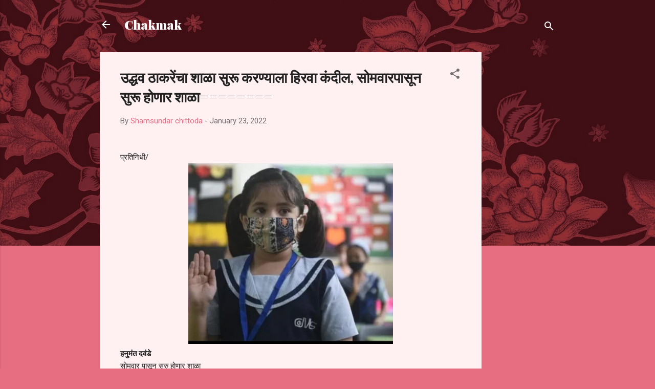

--- FILE ---
content_type: text/html; charset=UTF-8
request_url: https://www.chakmak.net/2022/01/blog-post_56.html
body_size: 24874
content:
<!DOCTYPE html>
<html dir='ltr' lang='en-GB'>
<head>
<meta content='width=device-width, initial-scale=1' name='viewport'/>
<title>उद&#2381;धव ठ&#2366;कर&#2375;&#2306;च&#2366; श&#2366;ळ&#2366; स&#2369;र&#2370; करण&#2381;य&#2366;ल&#2366; ह&#2367;रव&#2366; क&#2306;द&#2368;ल, स&#2379;मव&#2366;रप&#2366;स&#2370;न स&#2369;र&#2370; ह&#2379;ण&#2366;र श&#2366;ळ&#2366;========</title>
<meta content='text/html; charset=UTF-8' http-equiv='Content-Type'/>
<!-- Chrome, Firefox OS and Opera -->
<meta content='#e76d80' name='theme-color'/>
<!-- Windows Phone -->
<meta content='#e76d80' name='msapplication-navbutton-color'/>
<meta content='blogger' name='generator'/>
<link href='https://www.chakmak.net/favicon.ico' rel='icon' type='image/x-icon'/>
<link href='https://www.chakmak.net/2022/01/blog-post_56.html' rel='canonical'/>
<link rel="alternate" type="application/atom+xml" title="Chakmak - Atom" href="https://www.chakmak.net/feeds/posts/default" />
<link rel="alternate" type="application/rss+xml" title="Chakmak - RSS" href="https://www.chakmak.net/feeds/posts/default?alt=rss" />
<link rel="service.post" type="application/atom+xml" title="Chakmak - Atom" href="https://www.blogger.com/feeds/7894699194738227404/posts/default" />

<link rel="alternate" type="application/atom+xml" title="Chakmak - Atom" href="https://www.chakmak.net/feeds/7666840759167139445/comments/default" />
<!--Can't find substitution for tag [blog.ieCssRetrofitLinks]-->
<link href='https://blogger.googleusercontent.com/img/a/AVvXsEglZ7Yv7k7mucxFQR4PohOwAT9ZHZB0TaYlsH_aP0L4_pz2Aa5WatzDoJxVuIv7a1WG3tBkmpsZYHfL4IeD75ghmgZTtymH0ToahQe-HUXBJHEFqXc_O_D8IayS7Awb0x6P7HiZt-baxsqw9gdncFSrPSwPYJ_a8YzYDS1K8wjfhG8P0Q38V3mypEq15g' rel='image_src'/>
<meta content='https://www.chakmak.net/2022/01/blog-post_56.html' property='og:url'/>
<meta content='उद्धव ठाकरेंचा शाळा सुरू करण्याला हिरवा कंदील, सोमवारपासून सुरू होणार शाळा========' property='og:title'/>
<meta content='प्रतिनिधी/             हनुमंत दवंडे सोमवार पासून सुरु होणार शाळा मुंबई आणि महाराष्ट्रात ओमिक्रॉनची तिसरी लाट डिसेंबर महिन्याच्या अखेरीस पसरण...' property='og:description'/>
<meta content='https://blogger.googleusercontent.com/img/a/AVvXsEglZ7Yv7k7mucxFQR4PohOwAT9ZHZB0TaYlsH_aP0L4_pz2Aa5WatzDoJxVuIv7a1WG3tBkmpsZYHfL4IeD75ghmgZTtymH0ToahQe-HUXBJHEFqXc_O_D8IayS7Awb0x6P7HiZt-baxsqw9gdncFSrPSwPYJ_a8YzYDS1K8wjfhG8P0Q38V3mypEq15g=w1200-h630-p-k-no-nu' property='og:image'/>
<style type='text/css'>@font-face{font-family:'Playfair Display';font-style:normal;font-weight:900;font-display:swap;src:url(//fonts.gstatic.com/s/playfairdisplay/v40/nuFvD-vYSZviVYUb_rj3ij__anPXJzDwcbmjWBN2PKfsunDTbtPK-F2qC0usEw.woff2)format('woff2');unicode-range:U+0301,U+0400-045F,U+0490-0491,U+04B0-04B1,U+2116;}@font-face{font-family:'Playfair Display';font-style:normal;font-weight:900;font-display:swap;src:url(//fonts.gstatic.com/s/playfairdisplay/v40/nuFvD-vYSZviVYUb_rj3ij__anPXJzDwcbmjWBN2PKfsunDYbtPK-F2qC0usEw.woff2)format('woff2');unicode-range:U+0102-0103,U+0110-0111,U+0128-0129,U+0168-0169,U+01A0-01A1,U+01AF-01B0,U+0300-0301,U+0303-0304,U+0308-0309,U+0323,U+0329,U+1EA0-1EF9,U+20AB;}@font-face{font-family:'Playfair Display';font-style:normal;font-weight:900;font-display:swap;src:url(//fonts.gstatic.com/s/playfairdisplay/v40/nuFvD-vYSZviVYUb_rj3ij__anPXJzDwcbmjWBN2PKfsunDZbtPK-F2qC0usEw.woff2)format('woff2');unicode-range:U+0100-02BA,U+02BD-02C5,U+02C7-02CC,U+02CE-02D7,U+02DD-02FF,U+0304,U+0308,U+0329,U+1D00-1DBF,U+1E00-1E9F,U+1EF2-1EFF,U+2020,U+20A0-20AB,U+20AD-20C0,U+2113,U+2C60-2C7F,U+A720-A7FF;}@font-face{font-family:'Playfair Display';font-style:normal;font-weight:900;font-display:swap;src:url(//fonts.gstatic.com/s/playfairdisplay/v40/nuFvD-vYSZviVYUb_rj3ij__anPXJzDwcbmjWBN2PKfsunDXbtPK-F2qC0s.woff2)format('woff2');unicode-range:U+0000-00FF,U+0131,U+0152-0153,U+02BB-02BC,U+02C6,U+02DA,U+02DC,U+0304,U+0308,U+0329,U+2000-206F,U+20AC,U+2122,U+2191,U+2193,U+2212,U+2215,U+FEFF,U+FFFD;}@font-face{font-family:'Roboto';font-style:italic;font-weight:300;font-stretch:100%;font-display:swap;src:url(//fonts.gstatic.com/s/roboto/v50/KFOKCnqEu92Fr1Mu53ZEC9_Vu3r1gIhOszmOClHrs6ljXfMMLt_QuAX-k3Yi128m0kN2.woff2)format('woff2');unicode-range:U+0460-052F,U+1C80-1C8A,U+20B4,U+2DE0-2DFF,U+A640-A69F,U+FE2E-FE2F;}@font-face{font-family:'Roboto';font-style:italic;font-weight:300;font-stretch:100%;font-display:swap;src:url(//fonts.gstatic.com/s/roboto/v50/KFOKCnqEu92Fr1Mu53ZEC9_Vu3r1gIhOszmOClHrs6ljXfMMLt_QuAz-k3Yi128m0kN2.woff2)format('woff2');unicode-range:U+0301,U+0400-045F,U+0490-0491,U+04B0-04B1,U+2116;}@font-face{font-family:'Roboto';font-style:italic;font-weight:300;font-stretch:100%;font-display:swap;src:url(//fonts.gstatic.com/s/roboto/v50/KFOKCnqEu92Fr1Mu53ZEC9_Vu3r1gIhOszmOClHrs6ljXfMMLt_QuAT-k3Yi128m0kN2.woff2)format('woff2');unicode-range:U+1F00-1FFF;}@font-face{font-family:'Roboto';font-style:italic;font-weight:300;font-stretch:100%;font-display:swap;src:url(//fonts.gstatic.com/s/roboto/v50/KFOKCnqEu92Fr1Mu53ZEC9_Vu3r1gIhOszmOClHrs6ljXfMMLt_QuAv-k3Yi128m0kN2.woff2)format('woff2');unicode-range:U+0370-0377,U+037A-037F,U+0384-038A,U+038C,U+038E-03A1,U+03A3-03FF;}@font-face{font-family:'Roboto';font-style:italic;font-weight:300;font-stretch:100%;font-display:swap;src:url(//fonts.gstatic.com/s/roboto/v50/KFOKCnqEu92Fr1Mu53ZEC9_Vu3r1gIhOszmOClHrs6ljXfMMLt_QuHT-k3Yi128m0kN2.woff2)format('woff2');unicode-range:U+0302-0303,U+0305,U+0307-0308,U+0310,U+0312,U+0315,U+031A,U+0326-0327,U+032C,U+032F-0330,U+0332-0333,U+0338,U+033A,U+0346,U+034D,U+0391-03A1,U+03A3-03A9,U+03B1-03C9,U+03D1,U+03D5-03D6,U+03F0-03F1,U+03F4-03F5,U+2016-2017,U+2034-2038,U+203C,U+2040,U+2043,U+2047,U+2050,U+2057,U+205F,U+2070-2071,U+2074-208E,U+2090-209C,U+20D0-20DC,U+20E1,U+20E5-20EF,U+2100-2112,U+2114-2115,U+2117-2121,U+2123-214F,U+2190,U+2192,U+2194-21AE,U+21B0-21E5,U+21F1-21F2,U+21F4-2211,U+2213-2214,U+2216-22FF,U+2308-230B,U+2310,U+2319,U+231C-2321,U+2336-237A,U+237C,U+2395,U+239B-23B7,U+23D0,U+23DC-23E1,U+2474-2475,U+25AF,U+25B3,U+25B7,U+25BD,U+25C1,U+25CA,U+25CC,U+25FB,U+266D-266F,U+27C0-27FF,U+2900-2AFF,U+2B0E-2B11,U+2B30-2B4C,U+2BFE,U+3030,U+FF5B,U+FF5D,U+1D400-1D7FF,U+1EE00-1EEFF;}@font-face{font-family:'Roboto';font-style:italic;font-weight:300;font-stretch:100%;font-display:swap;src:url(//fonts.gstatic.com/s/roboto/v50/KFOKCnqEu92Fr1Mu53ZEC9_Vu3r1gIhOszmOClHrs6ljXfMMLt_QuGb-k3Yi128m0kN2.woff2)format('woff2');unicode-range:U+0001-000C,U+000E-001F,U+007F-009F,U+20DD-20E0,U+20E2-20E4,U+2150-218F,U+2190,U+2192,U+2194-2199,U+21AF,U+21E6-21F0,U+21F3,U+2218-2219,U+2299,U+22C4-22C6,U+2300-243F,U+2440-244A,U+2460-24FF,U+25A0-27BF,U+2800-28FF,U+2921-2922,U+2981,U+29BF,U+29EB,U+2B00-2BFF,U+4DC0-4DFF,U+FFF9-FFFB,U+10140-1018E,U+10190-1019C,U+101A0,U+101D0-101FD,U+102E0-102FB,U+10E60-10E7E,U+1D2C0-1D2D3,U+1D2E0-1D37F,U+1F000-1F0FF,U+1F100-1F1AD,U+1F1E6-1F1FF,U+1F30D-1F30F,U+1F315,U+1F31C,U+1F31E,U+1F320-1F32C,U+1F336,U+1F378,U+1F37D,U+1F382,U+1F393-1F39F,U+1F3A7-1F3A8,U+1F3AC-1F3AF,U+1F3C2,U+1F3C4-1F3C6,U+1F3CA-1F3CE,U+1F3D4-1F3E0,U+1F3ED,U+1F3F1-1F3F3,U+1F3F5-1F3F7,U+1F408,U+1F415,U+1F41F,U+1F426,U+1F43F,U+1F441-1F442,U+1F444,U+1F446-1F449,U+1F44C-1F44E,U+1F453,U+1F46A,U+1F47D,U+1F4A3,U+1F4B0,U+1F4B3,U+1F4B9,U+1F4BB,U+1F4BF,U+1F4C8-1F4CB,U+1F4D6,U+1F4DA,U+1F4DF,U+1F4E3-1F4E6,U+1F4EA-1F4ED,U+1F4F7,U+1F4F9-1F4FB,U+1F4FD-1F4FE,U+1F503,U+1F507-1F50B,U+1F50D,U+1F512-1F513,U+1F53E-1F54A,U+1F54F-1F5FA,U+1F610,U+1F650-1F67F,U+1F687,U+1F68D,U+1F691,U+1F694,U+1F698,U+1F6AD,U+1F6B2,U+1F6B9-1F6BA,U+1F6BC,U+1F6C6-1F6CF,U+1F6D3-1F6D7,U+1F6E0-1F6EA,U+1F6F0-1F6F3,U+1F6F7-1F6FC,U+1F700-1F7FF,U+1F800-1F80B,U+1F810-1F847,U+1F850-1F859,U+1F860-1F887,U+1F890-1F8AD,U+1F8B0-1F8BB,U+1F8C0-1F8C1,U+1F900-1F90B,U+1F93B,U+1F946,U+1F984,U+1F996,U+1F9E9,U+1FA00-1FA6F,U+1FA70-1FA7C,U+1FA80-1FA89,U+1FA8F-1FAC6,U+1FACE-1FADC,U+1FADF-1FAE9,U+1FAF0-1FAF8,U+1FB00-1FBFF;}@font-face{font-family:'Roboto';font-style:italic;font-weight:300;font-stretch:100%;font-display:swap;src:url(//fonts.gstatic.com/s/roboto/v50/KFOKCnqEu92Fr1Mu53ZEC9_Vu3r1gIhOszmOClHrs6ljXfMMLt_QuAf-k3Yi128m0kN2.woff2)format('woff2');unicode-range:U+0102-0103,U+0110-0111,U+0128-0129,U+0168-0169,U+01A0-01A1,U+01AF-01B0,U+0300-0301,U+0303-0304,U+0308-0309,U+0323,U+0329,U+1EA0-1EF9,U+20AB;}@font-face{font-family:'Roboto';font-style:italic;font-weight:300;font-stretch:100%;font-display:swap;src:url(//fonts.gstatic.com/s/roboto/v50/KFOKCnqEu92Fr1Mu53ZEC9_Vu3r1gIhOszmOClHrs6ljXfMMLt_QuAb-k3Yi128m0kN2.woff2)format('woff2');unicode-range:U+0100-02BA,U+02BD-02C5,U+02C7-02CC,U+02CE-02D7,U+02DD-02FF,U+0304,U+0308,U+0329,U+1D00-1DBF,U+1E00-1E9F,U+1EF2-1EFF,U+2020,U+20A0-20AB,U+20AD-20C0,U+2113,U+2C60-2C7F,U+A720-A7FF;}@font-face{font-family:'Roboto';font-style:italic;font-weight:300;font-stretch:100%;font-display:swap;src:url(//fonts.gstatic.com/s/roboto/v50/KFOKCnqEu92Fr1Mu53ZEC9_Vu3r1gIhOszmOClHrs6ljXfMMLt_QuAj-k3Yi128m0g.woff2)format('woff2');unicode-range:U+0000-00FF,U+0131,U+0152-0153,U+02BB-02BC,U+02C6,U+02DA,U+02DC,U+0304,U+0308,U+0329,U+2000-206F,U+20AC,U+2122,U+2191,U+2193,U+2212,U+2215,U+FEFF,U+FFFD;}@font-face{font-family:'Roboto';font-style:normal;font-weight:400;font-stretch:100%;font-display:swap;src:url(//fonts.gstatic.com/s/roboto/v50/KFOMCnqEu92Fr1ME7kSn66aGLdTylUAMQXC89YmC2DPNWubEbVmZiAr0klQmz24O0g.woff2)format('woff2');unicode-range:U+0460-052F,U+1C80-1C8A,U+20B4,U+2DE0-2DFF,U+A640-A69F,U+FE2E-FE2F;}@font-face{font-family:'Roboto';font-style:normal;font-weight:400;font-stretch:100%;font-display:swap;src:url(//fonts.gstatic.com/s/roboto/v50/KFOMCnqEu92Fr1ME7kSn66aGLdTylUAMQXC89YmC2DPNWubEbVmQiAr0klQmz24O0g.woff2)format('woff2');unicode-range:U+0301,U+0400-045F,U+0490-0491,U+04B0-04B1,U+2116;}@font-face{font-family:'Roboto';font-style:normal;font-weight:400;font-stretch:100%;font-display:swap;src:url(//fonts.gstatic.com/s/roboto/v50/KFOMCnqEu92Fr1ME7kSn66aGLdTylUAMQXC89YmC2DPNWubEbVmYiAr0klQmz24O0g.woff2)format('woff2');unicode-range:U+1F00-1FFF;}@font-face{font-family:'Roboto';font-style:normal;font-weight:400;font-stretch:100%;font-display:swap;src:url(//fonts.gstatic.com/s/roboto/v50/KFOMCnqEu92Fr1ME7kSn66aGLdTylUAMQXC89YmC2DPNWubEbVmXiAr0klQmz24O0g.woff2)format('woff2');unicode-range:U+0370-0377,U+037A-037F,U+0384-038A,U+038C,U+038E-03A1,U+03A3-03FF;}@font-face{font-family:'Roboto';font-style:normal;font-weight:400;font-stretch:100%;font-display:swap;src:url(//fonts.gstatic.com/s/roboto/v50/KFOMCnqEu92Fr1ME7kSn66aGLdTylUAMQXC89YmC2DPNWubEbVnoiAr0klQmz24O0g.woff2)format('woff2');unicode-range:U+0302-0303,U+0305,U+0307-0308,U+0310,U+0312,U+0315,U+031A,U+0326-0327,U+032C,U+032F-0330,U+0332-0333,U+0338,U+033A,U+0346,U+034D,U+0391-03A1,U+03A3-03A9,U+03B1-03C9,U+03D1,U+03D5-03D6,U+03F0-03F1,U+03F4-03F5,U+2016-2017,U+2034-2038,U+203C,U+2040,U+2043,U+2047,U+2050,U+2057,U+205F,U+2070-2071,U+2074-208E,U+2090-209C,U+20D0-20DC,U+20E1,U+20E5-20EF,U+2100-2112,U+2114-2115,U+2117-2121,U+2123-214F,U+2190,U+2192,U+2194-21AE,U+21B0-21E5,U+21F1-21F2,U+21F4-2211,U+2213-2214,U+2216-22FF,U+2308-230B,U+2310,U+2319,U+231C-2321,U+2336-237A,U+237C,U+2395,U+239B-23B7,U+23D0,U+23DC-23E1,U+2474-2475,U+25AF,U+25B3,U+25B7,U+25BD,U+25C1,U+25CA,U+25CC,U+25FB,U+266D-266F,U+27C0-27FF,U+2900-2AFF,U+2B0E-2B11,U+2B30-2B4C,U+2BFE,U+3030,U+FF5B,U+FF5D,U+1D400-1D7FF,U+1EE00-1EEFF;}@font-face{font-family:'Roboto';font-style:normal;font-weight:400;font-stretch:100%;font-display:swap;src:url(//fonts.gstatic.com/s/roboto/v50/KFOMCnqEu92Fr1ME7kSn66aGLdTylUAMQXC89YmC2DPNWubEbVn6iAr0klQmz24O0g.woff2)format('woff2');unicode-range:U+0001-000C,U+000E-001F,U+007F-009F,U+20DD-20E0,U+20E2-20E4,U+2150-218F,U+2190,U+2192,U+2194-2199,U+21AF,U+21E6-21F0,U+21F3,U+2218-2219,U+2299,U+22C4-22C6,U+2300-243F,U+2440-244A,U+2460-24FF,U+25A0-27BF,U+2800-28FF,U+2921-2922,U+2981,U+29BF,U+29EB,U+2B00-2BFF,U+4DC0-4DFF,U+FFF9-FFFB,U+10140-1018E,U+10190-1019C,U+101A0,U+101D0-101FD,U+102E0-102FB,U+10E60-10E7E,U+1D2C0-1D2D3,U+1D2E0-1D37F,U+1F000-1F0FF,U+1F100-1F1AD,U+1F1E6-1F1FF,U+1F30D-1F30F,U+1F315,U+1F31C,U+1F31E,U+1F320-1F32C,U+1F336,U+1F378,U+1F37D,U+1F382,U+1F393-1F39F,U+1F3A7-1F3A8,U+1F3AC-1F3AF,U+1F3C2,U+1F3C4-1F3C6,U+1F3CA-1F3CE,U+1F3D4-1F3E0,U+1F3ED,U+1F3F1-1F3F3,U+1F3F5-1F3F7,U+1F408,U+1F415,U+1F41F,U+1F426,U+1F43F,U+1F441-1F442,U+1F444,U+1F446-1F449,U+1F44C-1F44E,U+1F453,U+1F46A,U+1F47D,U+1F4A3,U+1F4B0,U+1F4B3,U+1F4B9,U+1F4BB,U+1F4BF,U+1F4C8-1F4CB,U+1F4D6,U+1F4DA,U+1F4DF,U+1F4E3-1F4E6,U+1F4EA-1F4ED,U+1F4F7,U+1F4F9-1F4FB,U+1F4FD-1F4FE,U+1F503,U+1F507-1F50B,U+1F50D,U+1F512-1F513,U+1F53E-1F54A,U+1F54F-1F5FA,U+1F610,U+1F650-1F67F,U+1F687,U+1F68D,U+1F691,U+1F694,U+1F698,U+1F6AD,U+1F6B2,U+1F6B9-1F6BA,U+1F6BC,U+1F6C6-1F6CF,U+1F6D3-1F6D7,U+1F6E0-1F6EA,U+1F6F0-1F6F3,U+1F6F7-1F6FC,U+1F700-1F7FF,U+1F800-1F80B,U+1F810-1F847,U+1F850-1F859,U+1F860-1F887,U+1F890-1F8AD,U+1F8B0-1F8BB,U+1F8C0-1F8C1,U+1F900-1F90B,U+1F93B,U+1F946,U+1F984,U+1F996,U+1F9E9,U+1FA00-1FA6F,U+1FA70-1FA7C,U+1FA80-1FA89,U+1FA8F-1FAC6,U+1FACE-1FADC,U+1FADF-1FAE9,U+1FAF0-1FAF8,U+1FB00-1FBFF;}@font-face{font-family:'Roboto';font-style:normal;font-weight:400;font-stretch:100%;font-display:swap;src:url(//fonts.gstatic.com/s/roboto/v50/KFOMCnqEu92Fr1ME7kSn66aGLdTylUAMQXC89YmC2DPNWubEbVmbiAr0klQmz24O0g.woff2)format('woff2');unicode-range:U+0102-0103,U+0110-0111,U+0128-0129,U+0168-0169,U+01A0-01A1,U+01AF-01B0,U+0300-0301,U+0303-0304,U+0308-0309,U+0323,U+0329,U+1EA0-1EF9,U+20AB;}@font-face{font-family:'Roboto';font-style:normal;font-weight:400;font-stretch:100%;font-display:swap;src:url(//fonts.gstatic.com/s/roboto/v50/KFOMCnqEu92Fr1ME7kSn66aGLdTylUAMQXC89YmC2DPNWubEbVmaiAr0klQmz24O0g.woff2)format('woff2');unicode-range:U+0100-02BA,U+02BD-02C5,U+02C7-02CC,U+02CE-02D7,U+02DD-02FF,U+0304,U+0308,U+0329,U+1D00-1DBF,U+1E00-1E9F,U+1EF2-1EFF,U+2020,U+20A0-20AB,U+20AD-20C0,U+2113,U+2C60-2C7F,U+A720-A7FF;}@font-face{font-family:'Roboto';font-style:normal;font-weight:400;font-stretch:100%;font-display:swap;src:url(//fonts.gstatic.com/s/roboto/v50/KFOMCnqEu92Fr1ME7kSn66aGLdTylUAMQXC89YmC2DPNWubEbVmUiAr0klQmz24.woff2)format('woff2');unicode-range:U+0000-00FF,U+0131,U+0152-0153,U+02BB-02BC,U+02C6,U+02DA,U+02DC,U+0304,U+0308,U+0329,U+2000-206F,U+20AC,U+2122,U+2191,U+2193,U+2212,U+2215,U+FEFF,U+FFFD;}</style>
<style id='page-skin-1' type='text/css'><!--
/*! normalize.css v3.0.1 | MIT License | git.io/normalize */html{font-family:sans-serif;-ms-text-size-adjust:100%;-webkit-text-size-adjust:100%}body{margin:0}article,aside,details,figcaption,figure,footer,header,hgroup,main,nav,section,summary{display:block}audio,canvas,progress,video{display:inline-block;vertical-align:baseline}audio:not([controls]){display:none;height:0}[hidden],template{display:none}a{background:transparent}a:active,a:hover{outline:0}abbr[title]{border-bottom:1px dotted}b,strong{font-weight:bold}dfn{font-style:italic}h1{font-size:2em;margin:.67em 0}mark{background:#ff0;color:#000}small{font-size:80%}sub,sup{font-size:75%;line-height:0;position:relative;vertical-align:baseline}sup{top:-0.5em}sub{bottom:-0.25em}img{border:0}svg:not(:root){overflow:hidden}figure{margin:1em 40px}hr{-moz-box-sizing:content-box;box-sizing:content-box;height:0}pre{overflow:auto}code,kbd,pre,samp{font-family:monospace,monospace;font-size:1em}button,input,optgroup,select,textarea{color:inherit;font:inherit;margin:0}button{overflow:visible}button,select{text-transform:none}button,html input[type="button"],input[type="reset"],input[type="submit"]{-webkit-appearance:button;cursor:pointer}button[disabled],html input[disabled]{cursor:default}button::-moz-focus-inner,input::-moz-focus-inner{border:0;padding:0}input{line-height:normal}input[type="checkbox"],input[type="radio"]{box-sizing:border-box;padding:0}input[type="number"]::-webkit-inner-spin-button,input[type="number"]::-webkit-outer-spin-button{height:auto}input[type="search"]{-webkit-appearance:textfield;-moz-box-sizing:content-box;-webkit-box-sizing:content-box;box-sizing:content-box}input[type="search"]::-webkit-search-cancel-button,input[type="search"]::-webkit-search-decoration{-webkit-appearance:none}fieldset{border:1px solid #c0c0c0;margin:0 2px;padding:.35em .625em .75em}legend{border:0;padding:0}textarea{overflow:auto}optgroup{font-weight:bold}table{border-collapse:collapse;border-spacing:0}td,th{padding:0}
/*!************************************************
* Blogger Template Style
* Name: Contempo
**************************************************/
body{
overflow-wrap:break-word;
word-break:break-word;
word-wrap:break-word
}
.hidden{
display:none
}
.invisible{
visibility:hidden
}
.container::after,.float-container::after{
clear:both;
content:"";
display:table
}
.clearboth{
clear:both
}
#comments .comment .comment-actions,.subscribe-popup .FollowByEmail .follow-by-email-submit,.widget.Profile .profile-link,.widget.Profile .profile-link.visit-profile{
background:0 0;
border:0;
box-shadow:none;
color:#e76d80;
cursor:pointer;
font-size:14px;
font-weight:700;
outline:0;
text-decoration:none;
text-transform:uppercase;
width:auto
}
.dim-overlay{
background-color:rgba(0,0,0,.54);
height:100vh;
left:0;
position:fixed;
top:0;
width:100%
}
#sharing-dim-overlay{
background-color:transparent
}
input::-ms-clear{
display:none
}
.blogger-logo,.svg-icon-24.blogger-logo{
fill:#ff9800;
opacity:1
}
.loading-spinner-large{
-webkit-animation:mspin-rotate 1.568s infinite linear;
animation:mspin-rotate 1.568s infinite linear;
height:48px;
overflow:hidden;
position:absolute;
width:48px;
z-index:200
}
.loading-spinner-large>div{
-webkit-animation:mspin-revrot 5332ms infinite steps(4);
animation:mspin-revrot 5332ms infinite steps(4)
}
.loading-spinner-large>div>div{
-webkit-animation:mspin-singlecolor-large-film 1333ms infinite steps(81);
animation:mspin-singlecolor-large-film 1333ms infinite steps(81);
background-size:100%;
height:48px;
width:3888px
}
.mspin-black-large>div>div,.mspin-grey_54-large>div>div{
background-image:url(https://www.blogblog.com/indie/mspin_black_large.svg)
}
.mspin-white-large>div>div{
background-image:url(https://www.blogblog.com/indie/mspin_white_large.svg)
}
.mspin-grey_54-large{
opacity:.54
}
@-webkit-keyframes mspin-singlecolor-large-film{
from{
-webkit-transform:translateX(0);
transform:translateX(0)
}
to{
-webkit-transform:translateX(-3888px);
transform:translateX(-3888px)
}
}
@keyframes mspin-singlecolor-large-film{
from{
-webkit-transform:translateX(0);
transform:translateX(0)
}
to{
-webkit-transform:translateX(-3888px);
transform:translateX(-3888px)
}
}
@-webkit-keyframes mspin-rotate{
from{
-webkit-transform:rotate(0);
transform:rotate(0)
}
to{
-webkit-transform:rotate(360deg);
transform:rotate(360deg)
}
}
@keyframes mspin-rotate{
from{
-webkit-transform:rotate(0);
transform:rotate(0)
}
to{
-webkit-transform:rotate(360deg);
transform:rotate(360deg)
}
}
@-webkit-keyframes mspin-revrot{
from{
-webkit-transform:rotate(0);
transform:rotate(0)
}
to{
-webkit-transform:rotate(-360deg);
transform:rotate(-360deg)
}
}
@keyframes mspin-revrot{
from{
-webkit-transform:rotate(0);
transform:rotate(0)
}
to{
-webkit-transform:rotate(-360deg);
transform:rotate(-360deg)
}
}
.skip-navigation{
background-color:#fff;
box-sizing:border-box;
color:#000;
display:block;
height:0;
left:0;
line-height:50px;
overflow:hidden;
padding-top:0;
position:fixed;
text-align:center;
top:0;
-webkit-transition:box-shadow .3s,height .3s,padding-top .3s;
transition:box-shadow .3s,height .3s,padding-top .3s;
width:100%;
z-index:900
}
.skip-navigation:focus{
box-shadow:0 4px 5px 0 rgba(0,0,0,.14),0 1px 10px 0 rgba(0,0,0,.12),0 2px 4px -1px rgba(0,0,0,.2);
height:50px
}
#main{
outline:0
}
.main-heading{
position:absolute;
clip:rect(1px,1px,1px,1px);
padding:0;
border:0;
height:1px;
width:1px;
overflow:hidden
}
.Attribution{
margin-top:1em;
text-align:center
}
.Attribution .blogger img,.Attribution .blogger svg{
vertical-align:bottom
}
.Attribution .blogger img{
margin-right:.5em
}
.Attribution div{
line-height:24px;
margin-top:.5em
}
.Attribution .copyright,.Attribution .image-attribution{
font-size:.7em;
margin-top:1.5em
}
.BLOG_mobile_video_class{
display:none
}
.bg-photo{
background-attachment:scroll!important
}
body .CSS_LIGHTBOX{
z-index:900
}
.extendable .show-less,.extendable .show-more{
border-color:#e76d80;
color:#e76d80;
margin-top:8px
}
.extendable .show-less.hidden,.extendable .show-more.hidden{
display:none
}
.inline-ad{
display:none;
max-width:100%;
overflow:hidden
}
.adsbygoogle{
display:block
}
#cookieChoiceInfo{
bottom:0;
top:auto
}
iframe.b-hbp-video{
border:0
}
.post-body img{
max-width:100%
}
.post-body iframe{
max-width:100%
}
.post-body a[imageanchor="1"]{
display:inline-block
}
.byline{
margin-right:1em
}
.byline:last-child{
margin-right:0
}
.link-copied-dialog{
max-width:520px;
outline:0
}
.link-copied-dialog .modal-dialog-buttons{
margin-top:8px
}
.link-copied-dialog .goog-buttonset-default{
background:0 0;
border:0
}
.link-copied-dialog .goog-buttonset-default:focus{
outline:0
}
.paging-control-container{
margin-bottom:16px
}
.paging-control-container .paging-control{
display:inline-block
}
.paging-control-container .comment-range-text::after,.paging-control-container .paging-control{
color:#e76d80
}
.paging-control-container .comment-range-text,.paging-control-container .paging-control{
margin-right:8px
}
.paging-control-container .comment-range-text::after,.paging-control-container .paging-control::after{
content:"\b7";
cursor:default;
padding-left:8px;
pointer-events:none
}
.paging-control-container .comment-range-text:last-child::after,.paging-control-container .paging-control:last-child::after{
content:none
}
.byline.reactions iframe{
height:20px
}
.b-notification{
color:#000;
background-color:#fff;
border-bottom:solid 1px #000;
box-sizing:border-box;
padding:16px 32px;
text-align:center
}
.b-notification.visible{
-webkit-transition:margin-top .3s cubic-bezier(.4,0,.2,1);
transition:margin-top .3s cubic-bezier(.4,0,.2,1)
}
.b-notification.invisible{
position:absolute
}
.b-notification-close{
position:absolute;
right:8px;
top:8px
}
.no-posts-message{
line-height:40px;
text-align:center
}
@media screen and (max-width:800px){
body.item-view .post-body a[imageanchor="1"][style*="float: left;"],body.item-view .post-body a[imageanchor="1"][style*="float: right;"]{
float:none!important;
clear:none!important
}
body.item-view .post-body a[imageanchor="1"] img{
display:block;
height:auto;
margin:0 auto
}
body.item-view .post-body>.separator:first-child>a[imageanchor="1"]:first-child{
margin-top:20px
}
.post-body a[imageanchor]{
display:block
}
body.item-view .post-body a[imageanchor="1"]{
margin-left:0!important;
margin-right:0!important
}
body.item-view .post-body a[imageanchor="1"]+a[imageanchor="1"]{
margin-top:16px
}
}
.item-control{
display:none
}
#comments{
border-top:1px dashed rgba(0,0,0,.54);
margin-top:20px;
padding:20px
}
#comments .comment-thread ol{
margin:0;
padding-left:0;
padding-left:0
}
#comments .comment .comment-replybox-single,#comments .comment-thread .comment-replies{
margin-left:60px
}
#comments .comment-thread .thread-count{
display:none
}
#comments .comment{
list-style-type:none;
padding:0 0 30px;
position:relative
}
#comments .comment .comment{
padding-bottom:8px
}
.comment .avatar-image-container{
position:absolute
}
.comment .avatar-image-container img{
border-radius:50%
}
.avatar-image-container svg,.comment .avatar-image-container .avatar-icon{
border-radius:50%;
border:solid 1px #707070;
box-sizing:border-box;
fill:#707070;
height:35px;
margin:0;
padding:7px;
width:35px
}
.comment .comment-block{
margin-top:10px;
margin-left:60px;
padding-bottom:0
}
#comments .comment-author-header-wrapper{
margin-left:40px
}
#comments .comment .thread-expanded .comment-block{
padding-bottom:20px
}
#comments .comment .comment-header .user,#comments .comment .comment-header .user a{
color:#212121;
font-style:normal;
font-weight:700
}
#comments .comment .comment-actions{
bottom:0;
margin-bottom:15px;
position:absolute
}
#comments .comment .comment-actions>*{
margin-right:8px
}
#comments .comment .comment-header .datetime{
bottom:0;
color:rgba(33,33,33,.54);
display:inline-block;
font-size:13px;
font-style:italic;
margin-left:8px
}
#comments .comment .comment-footer .comment-timestamp a,#comments .comment .comment-header .datetime a{
color:rgba(33,33,33,.54)
}
#comments .comment .comment-content,.comment .comment-body{
margin-top:12px;
word-break:break-word
}
.comment-body{
margin-bottom:12px
}
#comments.embed[data-num-comments="0"]{
border:0;
margin-top:0;
padding-top:0
}
#comments.embed[data-num-comments="0"] #comment-post-message,#comments.embed[data-num-comments="0"] div.comment-form>p,#comments.embed[data-num-comments="0"] p.comment-footer{
display:none
}
#comment-editor-src{
display:none
}
.comments .comments-content .loadmore.loaded{
max-height:0;
opacity:0;
overflow:hidden
}
.extendable .remaining-items{
height:0;
overflow:hidden;
-webkit-transition:height .3s cubic-bezier(.4,0,.2,1);
transition:height .3s cubic-bezier(.4,0,.2,1)
}
.extendable .remaining-items.expanded{
height:auto
}
.svg-icon-24,.svg-icon-24-button{
cursor:pointer;
height:24px;
width:24px;
min-width:24px
}
.touch-icon{
margin:-12px;
padding:12px
}
.touch-icon:active,.touch-icon:focus{
background-color:rgba(153,153,153,.4);
border-radius:50%
}
svg:not(:root).touch-icon{
overflow:visible
}
html[dir=rtl] .rtl-reversible-icon{
-webkit-transform:scaleX(-1);
-ms-transform:scaleX(-1);
transform:scaleX(-1)
}
.svg-icon-24-button,.touch-icon-button{
background:0 0;
border:0;
margin:0;
outline:0;
padding:0
}
.touch-icon-button .touch-icon:active,.touch-icon-button .touch-icon:focus{
background-color:transparent
}
.touch-icon-button:active .touch-icon,.touch-icon-button:focus .touch-icon{
background-color:rgba(153,153,153,.4);
border-radius:50%
}
.Profile .default-avatar-wrapper .avatar-icon{
border-radius:50%;
border:solid 1px #707070;
box-sizing:border-box;
fill:#707070;
margin:0
}
.Profile .individual .default-avatar-wrapper .avatar-icon{
padding:25px
}
.Profile .individual .avatar-icon,.Profile .individual .profile-img{
height:120px;
width:120px
}
.Profile .team .default-avatar-wrapper .avatar-icon{
padding:8px
}
.Profile .team .avatar-icon,.Profile .team .default-avatar-wrapper,.Profile .team .profile-img{
height:40px;
width:40px
}
.snippet-container{
margin:0;
position:relative;
overflow:hidden
}
.snippet-fade{
bottom:0;
box-sizing:border-box;
position:absolute;
width:96px
}
.snippet-fade{
right:0
}
.snippet-fade:after{
content:"\2026"
}
.snippet-fade:after{
float:right
}
.post-bottom{
-webkit-box-align:center;
-webkit-align-items:center;
-ms-flex-align:center;
align-items:center;
display:-webkit-box;
display:-webkit-flex;
display:-ms-flexbox;
display:flex;
-webkit-flex-wrap:wrap;
-ms-flex-wrap:wrap;
flex-wrap:wrap
}
.post-footer{
-webkit-box-flex:1;
-webkit-flex:1 1 auto;
-ms-flex:1 1 auto;
flex:1 1 auto;
-webkit-flex-wrap:wrap;
-ms-flex-wrap:wrap;
flex-wrap:wrap;
-webkit-box-ordinal-group:2;
-webkit-order:1;
-ms-flex-order:1;
order:1
}
.post-footer>*{
-webkit-box-flex:0;
-webkit-flex:0 1 auto;
-ms-flex:0 1 auto;
flex:0 1 auto
}
.post-footer .byline:last-child{
margin-right:1em
}
.jump-link{
-webkit-box-flex:0;
-webkit-flex:0 0 auto;
-ms-flex:0 0 auto;
flex:0 0 auto;
-webkit-box-ordinal-group:3;
-webkit-order:2;
-ms-flex-order:2;
order:2
}
.centered-top-container.sticky{
left:0;
position:fixed;
right:0;
top:0;
width:auto;
z-index:50;
-webkit-transition-property:opacity,-webkit-transform;
transition-property:opacity,-webkit-transform;
transition-property:transform,opacity;
transition-property:transform,opacity,-webkit-transform;
-webkit-transition-duration:.2s;
transition-duration:.2s;
-webkit-transition-timing-function:cubic-bezier(.4,0,.2,1);
transition-timing-function:cubic-bezier(.4,0,.2,1)
}
.centered-top-placeholder{
display:none
}
.collapsed-header .centered-top-placeholder{
display:block
}
.centered-top-container .Header .replaced h1,.centered-top-placeholder .Header .replaced h1{
display:none
}
.centered-top-container.sticky .Header .replaced h1{
display:block
}
.centered-top-container.sticky .Header .header-widget{
background:0 0
}
.centered-top-container.sticky .Header .header-image-wrapper{
display:none
}
.centered-top-container img,.centered-top-placeholder img{
max-width:100%
}
.collapsible{
-webkit-transition:height .3s cubic-bezier(.4,0,.2,1);
transition:height .3s cubic-bezier(.4,0,.2,1)
}
.collapsible,.collapsible>summary{
display:block;
overflow:hidden
}
.collapsible>:not(summary){
display:none
}
.collapsible[open]>:not(summary){
display:block
}
.collapsible:focus,.collapsible>summary:focus{
outline:0
}
.collapsible>summary{
cursor:pointer;
display:block;
padding:0
}
.collapsible:focus>summary,.collapsible>summary:focus{
background-color:transparent
}
.collapsible>summary::-webkit-details-marker{
display:none
}
.collapsible-title{
-webkit-box-align:center;
-webkit-align-items:center;
-ms-flex-align:center;
align-items:center;
display:-webkit-box;
display:-webkit-flex;
display:-ms-flexbox;
display:flex
}
.collapsible-title .title{
-webkit-box-flex:1;
-webkit-flex:1 1 auto;
-ms-flex:1 1 auto;
flex:1 1 auto;
-webkit-box-ordinal-group:1;
-webkit-order:0;
-ms-flex-order:0;
order:0;
overflow:hidden;
text-overflow:ellipsis;
white-space:nowrap
}
.collapsible-title .chevron-down,.collapsible[open] .collapsible-title .chevron-up{
display:block
}
.collapsible-title .chevron-up,.collapsible[open] .collapsible-title .chevron-down{
display:none
}
.flat-button{
cursor:pointer;
display:inline-block;
font-weight:700;
text-transform:uppercase;
border-radius:2px;
padding:8px;
margin:-8px
}
.flat-icon-button{
background:0 0;
border:0;
margin:0;
outline:0;
padding:0;
margin:-12px;
padding:12px;
cursor:pointer;
box-sizing:content-box;
display:inline-block;
line-height:0
}
.flat-icon-button,.flat-icon-button .splash-wrapper{
border-radius:50%
}
.flat-icon-button .splash.animate{
-webkit-animation-duration:.3s;
animation-duration:.3s
}
.overflowable-container{
max-height:46px;
overflow:hidden;
position:relative
}
.overflow-button{
cursor:pointer
}
#overflowable-dim-overlay{
background:0 0
}
.overflow-popup{
box-shadow:0 2px 2px 0 rgba(0,0,0,.14),0 3px 1px -2px rgba(0,0,0,.2),0 1px 5px 0 rgba(0,0,0,.12);
background-color:#fff0f2;
left:0;
max-width:calc(100% - 32px);
position:absolute;
top:0;
visibility:hidden;
z-index:101
}
.overflow-popup ul{
list-style:none
}
.overflow-popup .tabs li,.overflow-popup li{
display:block;
height:auto
}
.overflow-popup .tabs li{
padding-left:0;
padding-right:0
}
.overflow-button.hidden,.overflow-popup .tabs li.hidden,.overflow-popup li.hidden{
display:none
}
.pill-button{
background:0 0;
border:1px solid;
border-radius:12px;
cursor:pointer;
display:inline-block;
padding:4px 16px;
text-transform:uppercase
}
.ripple{
position:relative
}
.ripple>*{
z-index:1
}
.splash-wrapper{
bottom:0;
left:0;
overflow:hidden;
pointer-events:none;
position:absolute;
right:0;
top:0;
z-index:0
}
.splash{
background:#ccc;
border-radius:100%;
display:block;
opacity:.6;
position:absolute;
-webkit-transform:scale(0);
-ms-transform:scale(0);
transform:scale(0)
}
.splash.animate{
-webkit-animation:ripple-effect .4s linear;
animation:ripple-effect .4s linear
}
@-webkit-keyframes ripple-effect{
100%{
opacity:0;
-webkit-transform:scale(2.5);
transform:scale(2.5)
}
}
@keyframes ripple-effect{
100%{
opacity:0;
-webkit-transform:scale(2.5);
transform:scale(2.5)
}
}
.search{
display:-webkit-box;
display:-webkit-flex;
display:-ms-flexbox;
display:flex;
line-height:24px;
width:24px
}
.search.focused{
width:100%
}
.search.focused .section{
width:100%
}
.search form{
z-index:101
}
.search h3{
display:none
}
.search form{
display:-webkit-box;
display:-webkit-flex;
display:-ms-flexbox;
display:flex;
-webkit-box-flex:1;
-webkit-flex:1 0 0;
-ms-flex:1 0 0px;
flex:1 0 0;
border-bottom:solid 1px transparent;
padding-bottom:8px
}
.search form>*{
display:none
}
.search.focused form>*{
display:block
}
.search .search-input label{
display:none
}
.centered-top-placeholder.cloned .search form{
z-index:30
}
.search.focused form{
border-color:#ffffff;
position:relative;
width:auto
}
.collapsed-header .centered-top-container .search.focused form{
border-bottom-color:transparent
}
.search-expand{
-webkit-box-flex:0;
-webkit-flex:0 0 auto;
-ms-flex:0 0 auto;
flex:0 0 auto
}
.search-expand-text{
display:none
}
.search-close{
display:inline;
vertical-align:middle
}
.search-input{
-webkit-box-flex:1;
-webkit-flex:1 0 1px;
-ms-flex:1 0 1px;
flex:1 0 1px
}
.search-input input{
background:0 0;
border:0;
box-sizing:border-box;
color:#ffffff;
display:inline-block;
outline:0;
width:calc(100% - 48px)
}
.search-input input.no-cursor{
color:transparent;
text-shadow:0 0 0 #ffffff
}
.collapsed-header .centered-top-container .search-action,.collapsed-header .centered-top-container .search-input input{
color:#212121
}
.collapsed-header .centered-top-container .search-input input.no-cursor{
color:transparent;
text-shadow:0 0 0 #212121
}
.collapsed-header .centered-top-container .search-input input.no-cursor:focus,.search-input input.no-cursor:focus{
outline:0
}
.search-focused>*{
visibility:hidden
}
.search-focused .search,.search-focused .search-icon{
visibility:visible
}
.search.focused .search-action{
display:block
}
.search.focused .search-action:disabled{
opacity:.3
}
.widget.Sharing .sharing-button{
display:none
}
.widget.Sharing .sharing-buttons li{
padding:0
}
.widget.Sharing .sharing-buttons li span{
display:none
}
.post-share-buttons{
position:relative
}
.centered-bottom .share-buttons .svg-icon-24,.share-buttons .svg-icon-24{
fill:#707070
}
.sharing-open.touch-icon-button:active .touch-icon,.sharing-open.touch-icon-button:focus .touch-icon{
background-color:transparent
}
.share-buttons{
background-color:#fff0f2;
border-radius:2px;
box-shadow:0 2px 2px 0 rgba(0,0,0,.14),0 3px 1px -2px rgba(0,0,0,.2),0 1px 5px 0 rgba(0,0,0,.12);
color:#212121;
list-style:none;
margin:0;
padding:8px 0;
position:absolute;
top:-11px;
min-width:200px;
z-index:101
}
.share-buttons.hidden{
display:none
}
.sharing-button{
background:0 0;
border:0;
margin:0;
outline:0;
padding:0;
cursor:pointer
}
.share-buttons li{
margin:0;
height:48px
}
.share-buttons li:last-child{
margin-bottom:0
}
.share-buttons li .sharing-platform-button{
box-sizing:border-box;
cursor:pointer;
display:block;
height:100%;
margin-bottom:0;
padding:0 16px;
position:relative;
width:100%
}
.share-buttons li .sharing-platform-button:focus,.share-buttons li .sharing-platform-button:hover{
background-color:rgba(128,128,128,.1);
outline:0
}
.share-buttons li svg[class*=" sharing-"],.share-buttons li svg[class^=sharing-]{
position:absolute;
top:10px
}
.share-buttons li span.sharing-platform-button{
position:relative;
top:0
}
.share-buttons li .platform-sharing-text{
display:block;
font-size:16px;
line-height:48px;
white-space:nowrap
}
.share-buttons li .platform-sharing-text{
margin-left:56px
}
.sidebar-container{
background-color:#fff0f2;
max-width:284px;
overflow-y:auto;
-webkit-transition-property:-webkit-transform;
transition-property:-webkit-transform;
transition-property:transform;
transition-property:transform,-webkit-transform;
-webkit-transition-duration:.3s;
transition-duration:.3s;
-webkit-transition-timing-function:cubic-bezier(0,0,.2,1);
transition-timing-function:cubic-bezier(0,0,.2,1);
width:284px;
z-index:101;
-webkit-overflow-scrolling:touch
}
.sidebar-container .navigation{
line-height:0;
padding:16px
}
.sidebar-container .sidebar-back{
cursor:pointer
}
.sidebar-container .widget{
background:0 0;
margin:0 16px;
padding:16px 0
}
.sidebar-container .widget .title{
color:#212121;
margin:0
}
.sidebar-container .widget ul{
list-style:none;
margin:0;
padding:0
}
.sidebar-container .widget ul ul{
margin-left:1em
}
.sidebar-container .widget li{
font-size:16px;
line-height:normal
}
.sidebar-container .widget+.widget{
border-top:1px dashed #cccccc
}
.BlogArchive li{
margin:16px 0
}
.BlogArchive li:last-child{
margin-bottom:0
}
.Label li a{
display:inline-block
}
.BlogArchive .post-count,.Label .label-count{
float:right;
margin-left:.25em
}
.BlogArchive .post-count::before,.Label .label-count::before{
content:"("
}
.BlogArchive .post-count::after,.Label .label-count::after{
content:")"
}
.widget.Translate .skiptranslate>div{
display:block!important
}
.widget.Profile .profile-link{
display:-webkit-box;
display:-webkit-flex;
display:-ms-flexbox;
display:flex
}
.widget.Profile .team-member .default-avatar-wrapper,.widget.Profile .team-member .profile-img{
-webkit-box-flex:0;
-webkit-flex:0 0 auto;
-ms-flex:0 0 auto;
flex:0 0 auto;
margin-right:1em
}
.widget.Profile .individual .profile-link{
-webkit-box-orient:vertical;
-webkit-box-direction:normal;
-webkit-flex-direction:column;
-ms-flex-direction:column;
flex-direction:column
}
.widget.Profile .team .profile-link .profile-name{
-webkit-align-self:center;
-ms-flex-item-align:center;
align-self:center;
display:block;
-webkit-box-flex:1;
-webkit-flex:1 1 auto;
-ms-flex:1 1 auto;
flex:1 1 auto
}
.dim-overlay{
background-color:rgba(0,0,0,.54);
z-index:100
}
body.sidebar-visible{
overflow-y:hidden
}
@media screen and (max-width:1439px){
.sidebar-container{
bottom:0;
position:fixed;
top:0;
left:0;
right:auto
}
.sidebar-container.sidebar-invisible{
-webkit-transition-timing-function:cubic-bezier(.4,0,.6,1);
transition-timing-function:cubic-bezier(.4,0,.6,1);
-webkit-transform:translateX(-284px);
-ms-transform:translateX(-284px);
transform:translateX(-284px)
}
}
@media screen and (min-width:1440px){
.sidebar-container{
position:absolute;
top:0;
left:0;
right:auto
}
.sidebar-container .navigation{
display:none
}
}
.dialog{
box-shadow:0 2px 2px 0 rgba(0,0,0,.14),0 3px 1px -2px rgba(0,0,0,.2),0 1px 5px 0 rgba(0,0,0,.12);
background:#fff0f2;
box-sizing:border-box;
color:#201f20;
padding:30px;
position:fixed;
text-align:center;
width:calc(100% - 24px);
z-index:101
}
.dialog input[type=email],.dialog input[type=text]{
background-color:transparent;
border:0;
border-bottom:solid 1px rgba(32,31,32,.12);
color:#201f20;
display:block;
font-family:Roboto, sans-serif;
font-size:16px;
line-height:24px;
margin:auto;
padding-bottom:7px;
outline:0;
text-align:center;
width:100%
}
.dialog input[type=email]::-webkit-input-placeholder,.dialog input[type=text]::-webkit-input-placeholder{
color:#201f20
}
.dialog input[type=email]::-moz-placeholder,.dialog input[type=text]::-moz-placeholder{
color:#201f20
}
.dialog input[type=email]:-ms-input-placeholder,.dialog input[type=text]:-ms-input-placeholder{
color:#201f20
}
.dialog input[type=email]::-ms-input-placeholder,.dialog input[type=text]::-ms-input-placeholder{
color:#201f20
}
.dialog input[type=email]::placeholder,.dialog input[type=text]::placeholder{
color:#201f20
}
.dialog input[type=email]:focus,.dialog input[type=text]:focus{
border-bottom:solid 2px #e76d80;
padding-bottom:6px
}
.dialog input.no-cursor{
color:transparent;
text-shadow:0 0 0 #201f20
}
.dialog input.no-cursor:focus{
outline:0
}
.dialog input.no-cursor:focus{
outline:0
}
.dialog input[type=submit]{
font-family:Roboto, sans-serif
}
.dialog .goog-buttonset-default{
color:#e76d80
}
.subscribe-popup{
max-width:364px
}
.subscribe-popup h3{
color:#212121;
font-size:1.8em;
margin-top:0
}
.subscribe-popup .FollowByEmail h3{
display:none
}
.subscribe-popup .FollowByEmail .follow-by-email-submit{
color:#e76d80;
display:inline-block;
margin:0 auto;
margin-top:24px;
width:auto;
white-space:normal
}
.subscribe-popup .FollowByEmail .follow-by-email-submit:disabled{
cursor:default;
opacity:.3
}
@media (max-width:800px){
.blog-name div.widget.Subscribe{
margin-bottom:16px
}
body.item-view .blog-name div.widget.Subscribe{
margin:8px auto 16px auto;
width:100%
}
}
.tabs{
list-style:none
}
.tabs li{
display:inline-block
}
.tabs li a{
cursor:pointer;
display:inline-block;
font-weight:700;
text-transform:uppercase;
padding:12px 8px
}
.tabs .selected{
border-bottom:4px solid #ffffff
}
.tabs .selected a{
color:#ffffff
}
body#layout .bg-photo,body#layout .bg-photo-overlay{
display:none
}
body#layout .page_body{
padding:0;
position:relative;
top:0
}
body#layout .page{
display:inline-block;
left:inherit;
position:relative;
vertical-align:top;
width:540px
}
body#layout .centered{
max-width:954px
}
body#layout .navigation{
display:none
}
body#layout .sidebar-container{
display:inline-block;
width:40%
}
body#layout .hamburger-menu,body#layout .search{
display:none
}
.centered-top-container .svg-icon-24,body.collapsed-header .centered-top-placeholder .svg-icon-24{
fill:#ffffff
}
.sidebar-container .svg-icon-24{
fill:#707070
}
.centered-bottom .svg-icon-24,body.collapsed-header .centered-top-container .svg-icon-24{
fill:#707070
}
.centered-bottom .share-buttons .svg-icon-24,.share-buttons .svg-icon-24{
fill:#707070
}
body{
background-color:#e76d80;
color:#201f20;
font:15px Roboto, sans-serif;
margin:0;
min-height:100vh
}
img{
max-width:100%
}
h3{
color:#201f20;
font-size:16px
}
a{
text-decoration:none;
color:#e76d80
}
a:visited{
color:#e76d80
}
a:hover{
color:#e76d80
}
blockquote{
color:#212121;
font:italic 300 15px Roboto, sans-serif;
font-size:x-large;
text-align:center
}
.pill-button{
font-size:12px
}
.bg-photo-container{
height:480px;
overflow:hidden;
position:absolute;
width:100%;
z-index:1
}
.bg-photo{
background:#e76d80 url(https://themes.googleusercontent.com/image?id=TC2CRHa0y4siIGkamqjgwzU6Ad1soZszogv0Ua9Z7mZo4kQmF2jq18x2NnvVGpTt5q4iHwBuSasu) no-repeat scroll top center ;;
background-attachment:scroll;
background-size:cover;
-webkit-filter:blur(0px);
filter:blur(0px);
height:calc(100% + 2 * 0px);
left:0px;
position:absolute;
top:0px;
width:calc(100% + 2 * 0px)
}
.bg-photo-overlay{
background:rgba(0,0,0,.26);
background-size:cover;
height:480px;
position:absolute;
width:100%;
z-index:2
}
.hamburger-menu{
float:left;
margin-top:0
}
.sticky .hamburger-menu{
float:none;
position:absolute
}
.search{
border-bottom:solid 1px rgba(255, 255, 255, 0);
float:right;
position:relative;
-webkit-transition-property:width;
transition-property:width;
-webkit-transition-duration:.5s;
transition-duration:.5s;
-webkit-transition-timing-function:cubic-bezier(.4,0,.2,1);
transition-timing-function:cubic-bezier(.4,0,.2,1);
z-index:101
}
.search .dim-overlay{
background-color:transparent
}
.search form{
height:36px;
-webkit-transition-property:border-color;
transition-property:border-color;
-webkit-transition-delay:.5s;
transition-delay:.5s;
-webkit-transition-duration:.2s;
transition-duration:.2s;
-webkit-transition-timing-function:cubic-bezier(.4,0,.2,1);
transition-timing-function:cubic-bezier(.4,0,.2,1)
}
.search.focused{
width:calc(100% - 48px)
}
.search.focused form{
display:-webkit-box;
display:-webkit-flex;
display:-ms-flexbox;
display:flex;
-webkit-box-flex:1;
-webkit-flex:1 0 1px;
-ms-flex:1 0 1px;
flex:1 0 1px;
border-color:#ffffff;
margin-left:-24px;
padding-left:36px;
position:relative;
width:auto
}
.item-view .search,.sticky .search{
right:0;
float:none;
margin-left:0;
position:absolute
}
.item-view .search.focused,.sticky .search.focused{
width:calc(100% - 50px)
}
.item-view .search.focused form,.sticky .search.focused form{
border-bottom-color:#201f20
}
.centered-top-placeholder.cloned .search form{
z-index:30
}
.search_button{
-webkit-box-flex:0;
-webkit-flex:0 0 24px;
-ms-flex:0 0 24px;
flex:0 0 24px;
-webkit-box-orient:vertical;
-webkit-box-direction:normal;
-webkit-flex-direction:column;
-ms-flex-direction:column;
flex-direction:column
}
.search_button svg{
margin-top:0
}
.search-input{
height:48px
}
.search-input input{
display:block;
color:#ffffff;
font:16px Roboto, sans-serif;
height:48px;
line-height:48px;
padding:0;
width:100%
}
.search-input input::-webkit-input-placeholder{
color:#ffffff;
opacity:.3
}
.search-input input::-moz-placeholder{
color:#ffffff;
opacity:.3
}
.search-input input:-ms-input-placeholder{
color:#ffffff;
opacity:.3
}
.search-input input::-ms-input-placeholder{
color:#ffffff;
opacity:.3
}
.search-input input::placeholder{
color:#ffffff;
opacity:.3
}
.search-action{
background:0 0;
border:0;
color:#ffffff;
cursor:pointer;
display:none;
height:48px;
margin-top:0
}
.sticky .search-action{
color:#201f20
}
.search.focused .search-action{
display:block
}
.search.focused .search-action:disabled{
opacity:.3
}
.page_body{
position:relative;
z-index:20
}
.page_body .widget{
margin-bottom:16px
}
.page_body .centered{
box-sizing:border-box;
display:-webkit-box;
display:-webkit-flex;
display:-ms-flexbox;
display:flex;
-webkit-box-orient:vertical;
-webkit-box-direction:normal;
-webkit-flex-direction:column;
-ms-flex-direction:column;
flex-direction:column;
margin:0 auto;
max-width:922px;
min-height:100vh;
padding:24px 0
}
.page_body .centered>*{
-webkit-box-flex:0;
-webkit-flex:0 0 auto;
-ms-flex:0 0 auto;
flex:0 0 auto
}
.page_body .centered>#footer{
margin-top:auto
}
.blog-name{
margin:24px 0 16px 0
}
.item-view .blog-name,.sticky .blog-name{
box-sizing:border-box;
margin-left:36px;
min-height:48px;
opacity:1;
padding-top:12px
}
.blog-name .subscribe-section-container{
margin-bottom:32px;
text-align:center;
-webkit-transition-property:opacity;
transition-property:opacity;
-webkit-transition-duration:.5s;
transition-duration:.5s
}
.item-view .blog-name .subscribe-section-container,.sticky .blog-name .subscribe-section-container{
margin:0 0 8px 0
}
.blog-name .PageList{
margin-top:16px;
padding-top:8px;
text-align:center
}
.blog-name .PageList .overflowable-contents{
width:100%
}
.blog-name .PageList h3.title{
color:#ffffff;
margin:8px auto;
text-align:center;
width:100%
}
.centered-top-container .blog-name{
-webkit-transition-property:opacity;
transition-property:opacity;
-webkit-transition-duration:.5s;
transition-duration:.5s
}
.item-view .return_link{
margin-bottom:12px;
margin-top:12px;
position:absolute
}
.item-view .blog-name{
display:-webkit-box;
display:-webkit-flex;
display:-ms-flexbox;
display:flex;
-webkit-flex-wrap:wrap;
-ms-flex-wrap:wrap;
flex-wrap:wrap;
margin:0 48px 27px 48px
}
.item-view .subscribe-section-container{
-webkit-box-flex:0;
-webkit-flex:0 0 auto;
-ms-flex:0 0 auto;
flex:0 0 auto
}
.item-view #header,.item-view .Header{
margin-bottom:5px;
margin-right:15px
}
.item-view .sticky .Header{
margin-bottom:0
}
.item-view .Header p{
margin:10px 0 0 0;
text-align:left
}
.item-view .post-share-buttons-bottom{
margin-right:16px
}
.sticky{
background:#fff0f2;
box-shadow:0 0 20px 0 rgba(0,0,0,.7);
box-sizing:border-box;
margin-left:0
}
.sticky #header{
margin-bottom:8px;
margin-right:8px
}
.sticky .centered-top{
margin:4px auto;
max-width:890px;
min-height:48px
}
.sticky .blog-name{
display:-webkit-box;
display:-webkit-flex;
display:-ms-flexbox;
display:flex;
margin:0 48px
}
.sticky .blog-name #header{
-webkit-box-flex:0;
-webkit-flex:0 1 auto;
-ms-flex:0 1 auto;
flex:0 1 auto;
-webkit-box-ordinal-group:2;
-webkit-order:1;
-ms-flex-order:1;
order:1;
overflow:hidden
}
.sticky .blog-name .subscribe-section-container{
-webkit-box-flex:0;
-webkit-flex:0 0 auto;
-ms-flex:0 0 auto;
flex:0 0 auto;
-webkit-box-ordinal-group:3;
-webkit-order:2;
-ms-flex-order:2;
order:2
}
.sticky .Header h1{
overflow:hidden;
text-overflow:ellipsis;
white-space:nowrap;
margin-right:-10px;
margin-bottom:-10px;
padding-right:10px;
padding-bottom:10px
}
.sticky .Header p{
display:none
}
.sticky .PageList{
display:none
}
.search-focused>*{
visibility:visible
}
.search-focused .hamburger-menu{
visibility:visible
}
.item-view .search-focused .blog-name,.sticky .search-focused .blog-name{
opacity:0
}
.centered-bottom,.centered-top-container,.centered-top-placeholder{
padding:0 16px
}
.centered-top{
position:relative
}
.item-view .centered-top.search-focused .subscribe-section-container,.sticky .centered-top.search-focused .subscribe-section-container{
opacity:0
}
.page_body.has-vertical-ads .centered .centered-bottom{
display:inline-block;
width:calc(100% - 176px)
}
.Header h1{
color:#ffffff;
font:900 44px Playfair Display, serif;
line-height:normal;
margin:0 0 13px 0;
text-align:center;
width:100%
}
.Header h1 a,.Header h1 a:hover,.Header h1 a:visited{
color:#ffffff
}
.item-view .Header h1,.sticky .Header h1{
font-size:24px;
line-height:24px;
margin:0;
text-align:left
}
.sticky .Header h1{
color:#201f20
}
.sticky .Header h1 a,.sticky .Header h1 a:hover,.sticky .Header h1 a:visited{
color:#201f20
}
.Header p{
color:#ffffff;
margin:0 0 13px 0;
opacity:.8;
text-align:center
}
.widget .title{
line-height:28px
}
.BlogArchive li{
font-size:16px
}
.BlogArchive .post-count{
color:#201f20
}
#page_body .FeaturedPost,.Blog .blog-posts .post-outer-container{
background:#fff0f2;
min-height:40px;
padding:30px 40px;
width:auto
}
.Blog .blog-posts .post-outer-container:last-child{
margin-bottom:0
}
.Blog .blog-posts .post-outer-container .post-outer{
border:0;
position:relative;
padding-bottom:.25em
}
.post-outer-container{
margin-bottom:16px
}
.post:first-child{
margin-top:0
}
.post .thumb{
float:left;
height:20%;
width:20%
}
.post-share-buttons-bottom,.post-share-buttons-top{
float:right
}
.post-share-buttons-bottom{
margin-right:24px
}
.post-footer,.post-header{
clear:left;
color:rgba(0, 0, 0, 0.54);
margin:0;
width:inherit
}
.blog-pager{
text-align:center
}
.blog-pager a{
color:#e76d80
}
.blog-pager a:visited{
color:#e76d80
}
.blog-pager a:hover{
color:#e76d80
}
.post-title{
font:900 28px Playfair Display, serif;
float:left;
margin:0 0 8px 0;
max-width:calc(100% - 48px)
}
.post-title a{
font:900 36px Playfair Display, serif
}
.post-title,.post-title a,.post-title a:hover,.post-title a:visited{
color:#212121
}
.post-body{
color:#201f20;
font:15px Roboto, sans-serif;
line-height:1.6em;
margin:1.5em 0 2em 0;
display:block
}
.post-body img{
height:inherit
}
.post-body .snippet-thumbnail{
float:left;
margin:0;
margin-right:2em;
max-height:128px;
max-width:128px
}
.post-body .snippet-thumbnail img{
max-width:100%
}
.main .FeaturedPost .widget-content{
border:0;
position:relative;
padding-bottom:.25em
}
.FeaturedPost img{
margin-top:2em
}
.FeaturedPost .snippet-container{
margin:2em 0
}
.FeaturedPost .snippet-container p{
margin:0
}
.FeaturedPost .snippet-thumbnail{
float:none;
height:auto;
margin-bottom:2em;
margin-right:0;
overflow:hidden;
max-height:calc(600px + 2em);
max-width:100%;
text-align:center;
width:100%
}
.FeaturedPost .snippet-thumbnail img{
max-width:100%;
width:100%
}
.byline{
color:rgba(0, 0, 0, 0.54);
display:inline-block;
line-height:24px;
margin-top:8px;
vertical-align:top
}
.byline.post-author:first-child{
margin-right:0
}
.byline.reactions .reactions-label{
line-height:22px;
vertical-align:top
}
.byline.post-share-buttons{
position:relative;
display:inline-block;
margin-top:0;
width:100%
}
.byline.post-share-buttons .sharing{
float:right
}
.flat-button.ripple:hover{
background-color:rgba(231,109,128,.12)
}
.flat-button.ripple .splash{
background-color:rgba(231,109,128,.4)
}
a.timestamp-link,a:active.timestamp-link,a:visited.timestamp-link{
color:inherit;
font:inherit;
text-decoration:inherit
}
.post-share-buttons{
margin-left:0
}
.clear-sharing{
min-height:24px
}
.comment-link{
color:#e76d80;
position:relative
}
.comment-link .num_comments{
margin-left:8px;
vertical-align:top
}
#comment-holder .continue{
display:none
}
#comment-editor{
margin-bottom:20px;
margin-top:20px
}
#comments .comment-form h4,#comments h3.title{
position:absolute;
clip:rect(1px,1px,1px,1px);
padding:0;
border:0;
height:1px;
width:1px;
overflow:hidden
}
.post-filter-message{
background-color:rgba(0,0,0,.7);
color:#fff;
display:table;
margin-bottom:16px;
width:100%
}
.post-filter-message div{
display:table-cell;
padding:15px 28px
}
.post-filter-message div:last-child{
padding-left:0;
text-align:right
}
.post-filter-message a{
white-space:nowrap
}
.post-filter-message .search-label,.post-filter-message .search-query{
font-weight:700;
color:#e76d80
}
#blog-pager{
margin:2em 0
}
#blog-pager a{
color:#ffffff;
font-size:14px
}
.subscribe-button{
border-color:#ffffff;
color:#ffffff
}
.sticky .subscribe-button{
border-color:#201f20;
color:#201f20
}
.tabs{
margin:0 auto;
padding:0
}
.tabs li{
margin:0 8px;
vertical-align:top
}
.tabs .overflow-button a,.tabs li a{
color:#cccccc;
font:700 normal 15px Roboto, sans-serif;
line-height:18px
}
.tabs .overflow-button a{
padding:12px 8px
}
.overflow-popup .tabs li{
text-align:left
}
.overflow-popup li a{
color:#201f20;
display:block;
padding:8px 20px
}
.overflow-popup li.selected a{
color:#212121
}
a.report_abuse{
font-weight:400
}
.Label li,.Label span.label-size,.byline.post-labels a{
background-color:rgba(231, 109, 128, 0.05);
border:1px solid rgba(231, 109, 128, 0.05);
border-radius:15px;
display:inline-block;
margin:4px 4px 4px 0;
padding:3px 8px
}
.Label a,.byline.post-labels a{
color:#e76d80
}
.Label ul{
list-style:none;
padding:0
}
.PopularPosts{
background-color:#fff0f2;
padding:30px 40px
}
.PopularPosts .item-content{
color:#201f20;
margin-top:24px
}
.PopularPosts a,.PopularPosts a:hover,.PopularPosts a:visited{
color:#e76d80
}
.PopularPosts .post-title,.PopularPosts .post-title a,.PopularPosts .post-title a:hover,.PopularPosts .post-title a:visited{
color:#212121;
font-size:18px;
font-weight:700;
line-height:24px
}
.PopularPosts,.PopularPosts h3.title a{
color:#201f20;
font:15px Roboto, sans-serif
}
.main .PopularPosts{
padding:16px 40px
}
.PopularPosts h3.title{
font-size:14px;
margin:0
}
.PopularPosts h3.post-title{
margin-bottom:0
}
.PopularPosts .byline{
color:rgba(0, 0, 0, 0.54)
}
.PopularPosts .jump-link{
float:right;
margin-top:16px
}
.PopularPosts .post-header .byline{
font-size:.9em;
font-style:italic;
margin-top:6px
}
.PopularPosts ul{
list-style:none;
padding:0;
margin:0
}
.PopularPosts .post{
padding:20px 0
}
.PopularPosts .post+.post{
border-top:1px dashed #cccccc
}
.PopularPosts .item-thumbnail{
float:left;
margin-right:32px
}
.PopularPosts .item-thumbnail img{
height:88px;
padding:0;
width:88px
}
.inline-ad{
margin-bottom:16px
}
.desktop-ad .inline-ad{
display:block
}
.adsbygoogle{
overflow:hidden
}
.vertical-ad-container{
float:right;
margin-right:16px;
width:128px
}
.vertical-ad-container .AdSense+.AdSense{
margin-top:16px
}
.inline-ad-placeholder,.vertical-ad-placeholder{
background:#fff0f2;
border:1px solid #000;
opacity:.9;
vertical-align:middle;
text-align:center
}
.inline-ad-placeholder span,.vertical-ad-placeholder span{
margin-top:290px;
display:block;
text-transform:uppercase;
font-weight:700;
color:#212121
}
.vertical-ad-placeholder{
height:600px
}
.vertical-ad-placeholder span{
margin-top:290px;
padding:0 40px
}
.inline-ad-placeholder{
height:90px
}
.inline-ad-placeholder span{
margin-top:36px
}
.Attribution{
color:#201f20
}
.Attribution a,.Attribution a:hover,.Attribution a:visited{
color:#ffffff
}
.Attribution svg{
fill:#ffffff
}
.sidebar-container{
box-shadow:1px 1px 3px rgba(0,0,0,.1)
}
.sidebar-container,.sidebar-container .sidebar_bottom{
background-color:#fff0f2
}
.sidebar-container .navigation,.sidebar-container .sidebar_top_wrapper{
background-color:#fff0f2
}
.sidebar-container .sidebar_top{
overflow:auto
}
.sidebar-container .sidebar_bottom{
width:100%;
padding-top:16px
}
.sidebar-container .widget:first-child{
padding-top:0
}
.sidebar_top .widget.Profile{
padding-bottom:16px
}
.widget.Profile{
margin:0;
width:100%
}
.widget.Profile h2{
display:none
}
.widget.Profile h3.title{
color:rgba(0,0,0,0.52);
margin:16px 32px
}
.widget.Profile .individual{
text-align:center
}
.widget.Profile .individual .profile-link{
padding:1em
}
.widget.Profile .individual .default-avatar-wrapper .avatar-icon{
margin:auto
}
.widget.Profile .team{
margin-bottom:32px;
margin-left:32px;
margin-right:32px
}
.widget.Profile ul{
list-style:none;
padding:0
}
.widget.Profile li{
margin:10px 0
}
.widget.Profile .profile-img{
border-radius:50%;
float:none
}
.widget.Profile .profile-link{
color:#212121;
font-size:.9em;
margin-bottom:1em;
opacity:.87;
overflow:hidden
}
.widget.Profile .profile-link.visit-profile{
border-style:solid;
border-width:1px;
border-radius:12px;
cursor:pointer;
font-size:12px;
font-weight:400;
padding:5px 20px;
display:inline-block;
line-height:normal
}
.widget.Profile dd{
color:rgba(0, 0, 0, 0.54);
margin:0 16px
}
.widget.Profile location{
margin-bottom:1em
}
.widget.Profile .profile-textblock{
font-size:14px;
line-height:24px;
position:relative
}
body.sidebar-visible .page_body{
overflow-y:scroll
}
body.sidebar-visible .bg-photo-container{
overflow-y:scroll
}
@media screen and (min-width:1440px){
.sidebar-container{
margin-top:480px;
min-height:calc(100% - 480px);
overflow:visible;
z-index:32
}
.sidebar-container .sidebar_top_wrapper{
background-color:#fff0f2;
height:480px;
margin-top:-480px
}
.sidebar-container .sidebar_top{
display:-webkit-box;
display:-webkit-flex;
display:-ms-flexbox;
display:flex;
height:480px;
-webkit-box-orient:horizontal;
-webkit-box-direction:normal;
-webkit-flex-direction:row;
-ms-flex-direction:row;
flex-direction:row;
max-height:480px
}
.sidebar-container .sidebar_bottom{
max-width:284px;
width:284px
}
body.collapsed-header .sidebar-container{
z-index:15
}
.sidebar-container .sidebar_top:empty{
display:none
}
.sidebar-container .sidebar_top>:only-child{
-webkit-box-flex:0;
-webkit-flex:0 0 auto;
-ms-flex:0 0 auto;
flex:0 0 auto;
-webkit-align-self:center;
-ms-flex-item-align:center;
align-self:center;
width:100%
}
.sidebar_top_wrapper.no-items{
display:none
}
}
.post-snippet.snippet-container{
max-height:120px
}
.post-snippet .snippet-item{
line-height:24px
}
.post-snippet .snippet-fade{
background:-webkit-linear-gradient(left,#fff0f2 0,#fff0f2 20%,rgba(255, 240, 242, 0) 100%);
background:linear-gradient(to left,#fff0f2 0,#fff0f2 20%,rgba(255, 240, 242, 0) 100%);
color:#201f20;
height:24px
}
.popular-posts-snippet.snippet-container{
max-height:72px
}
.popular-posts-snippet .snippet-item{
line-height:24px
}
.PopularPosts .popular-posts-snippet .snippet-fade{
color:#201f20;
height:24px
}
.main .popular-posts-snippet .snippet-fade{
background:-webkit-linear-gradient(left,#fff0f2 0,#fff0f2 20%,rgba(255, 240, 242, 0) 100%);
background:linear-gradient(to left,#fff0f2 0,#fff0f2 20%,rgba(255, 240, 242, 0) 100%)
}
.sidebar_bottom .popular-posts-snippet .snippet-fade{
background:-webkit-linear-gradient(left,#fff0f2 0,#fff0f2 20%,rgba(255, 240, 242, 0) 100%);
background:linear-gradient(to left,#fff0f2 0,#fff0f2 20%,rgba(255, 240, 242, 0) 100%)
}
.profile-snippet.snippet-container{
max-height:192px
}
.has-location .profile-snippet.snippet-container{
max-height:144px
}
.profile-snippet .snippet-item{
line-height:24px
}
.profile-snippet .snippet-fade{
background:-webkit-linear-gradient(left,#fff0f2 0,#fff0f2 20%,rgba(255, 240, 242, 0) 100%);
background:linear-gradient(to left,#fff0f2 0,#fff0f2 20%,rgba(255, 240, 242, 0) 100%);
color:rgba(0, 0, 0, 0.54);
height:24px
}
@media screen and (min-width:1440px){
.profile-snippet .snippet-fade{
background:-webkit-linear-gradient(left,#fff0f2 0,#fff0f2 20%,rgba(255, 240, 242, 0) 100%);
background:linear-gradient(to left,#fff0f2 0,#fff0f2 20%,rgba(255, 240, 242, 0) 100%)
}
}
@media screen and (max-width:800px){
.blog-name{
margin-top:0
}
body.item-view .blog-name{
margin:0 48px
}
.centered-bottom{
padding:8px
}
body.item-view .centered-bottom{
padding:0
}
.page_body .centered{
padding:10px 0
}
body.item-view #header,body.item-view .widget.Header{
margin-right:0
}
body.collapsed-header .centered-top-container .blog-name{
display:block
}
body.collapsed-header .centered-top-container .widget.Header h1{
text-align:center
}
.widget.Header header{
padding:0
}
.widget.Header h1{
font-size:23.467px;
line-height:23.467px;
margin-bottom:13px
}
body.item-view .widget.Header h1{
text-align:center
}
body.item-view .widget.Header p{
text-align:center
}
.blog-name .widget.PageList{
padding:0
}
body.item-view .centered-top{
margin-bottom:5px
}
.search-action,.search-input{
margin-bottom:-8px
}
.search form{
margin-bottom:8px
}
body.item-view .subscribe-section-container{
margin:5px 0 0 0;
width:100%
}
#page_body.section div.widget.FeaturedPost,div.widget.PopularPosts{
padding:16px
}
div.widget.Blog .blog-posts .post-outer-container{
padding:16px
}
div.widget.Blog .blog-posts .post-outer-container .post-outer{
padding:0
}
.post:first-child{
margin:0
}
.post-body .snippet-thumbnail{
margin:0 3vw 3vw 0
}
.post-body .snippet-thumbnail img{
height:20vw;
width:20vw;
max-height:128px;
max-width:128px
}
div.widget.PopularPosts div.item-thumbnail{
margin:0 3vw 3vw 0
}
div.widget.PopularPosts div.item-thumbnail img{
height:20vw;
width:20vw;
max-height:88px;
max-width:88px
}
.post-title{
line-height:1
}
.post-title,.post-title a{
font-size:20px
}
#page_body.section div.widget.FeaturedPost h3 a{
font-size:22px
}
.mobile-ad .inline-ad{
display:block
}
.page_body.has-vertical-ads .vertical-ad-container,.page_body.has-vertical-ads .vertical-ad-container ins{
display:none
}
.page_body.has-vertical-ads .centered .centered-bottom,.page_body.has-vertical-ads .centered .centered-top{
display:block;
width:auto
}
div.post-filter-message div{
padding:8px 16px
}
}
@media screen and (min-width:1440px){
body{
position:relative
}
body.item-view .blog-name{
margin-left:48px
}
.page_body{
margin-left:284px
}
.search{
margin-left:0
}
.search.focused{
width:100%
}
.sticky{
padding-left:284px
}
.hamburger-menu{
display:none
}
body.collapsed-header .page_body .centered-top-container{
padding-left:284px;
padding-right:0;
width:100%
}
body.collapsed-header .centered-top-container .search.focused{
width:100%
}
body.collapsed-header .centered-top-container .blog-name{
margin-left:0
}
body.collapsed-header.item-view .centered-top-container .search.focused{
width:calc(100% - 50px)
}
body.collapsed-header.item-view .centered-top-container .blog-name{
margin-left:40px
}
}

--></style>
<style id='template-skin-1' type='text/css'><!--
body#layout .hidden,
body#layout .invisible {
display: inherit;
}
body#layout .navigation {
display: none;
}
body#layout .page,
body#layout .sidebar_top,
body#layout .sidebar_bottom {
display: inline-block;
left: inherit;
position: relative;
vertical-align: top;
}
body#layout .page {
float: right;
margin-left: 20px;
width: 55%;
}
body#layout .sidebar-container {
float: right;
width: 40%;
}
body#layout .hamburger-menu {
display: none;
}
--></style>
<style>
    .bg-photo {background-image:url(https\:\/\/themes.googleusercontent.com\/image?id=TC2CRHa0y4siIGkamqjgwzU6Ad1soZszogv0Ua9Z7mZo4kQmF2jq18x2NnvVGpTt5q4iHwBuSasu);}
    
@media (max-width: 480px) { .bg-photo {background-image:url(https\:\/\/themes.googleusercontent.com\/image?id=TC2CRHa0y4siIGkamqjgwzU6Ad1soZszogv0Ua9Z7mZo4kQmF2jq18x2NnvVGpTt5q4iHwBuSasu&options=w480);}}
@media (max-width: 640px) and (min-width: 481px) { .bg-photo {background-image:url(https\:\/\/themes.googleusercontent.com\/image?id=TC2CRHa0y4siIGkamqjgwzU6Ad1soZszogv0Ua9Z7mZo4kQmF2jq18x2NnvVGpTt5q4iHwBuSasu&options=w640);}}
@media (max-width: 800px) and (min-width: 641px) { .bg-photo {background-image:url(https\:\/\/themes.googleusercontent.com\/image?id=TC2CRHa0y4siIGkamqjgwzU6Ad1soZszogv0Ua9Z7mZo4kQmF2jq18x2NnvVGpTt5q4iHwBuSasu&options=w800);}}
@media (max-width: 1200px) and (min-width: 801px) { .bg-photo {background-image:url(https\:\/\/themes.googleusercontent.com\/image?id=TC2CRHa0y4siIGkamqjgwzU6Ad1soZszogv0Ua9Z7mZo4kQmF2jq18x2NnvVGpTt5q4iHwBuSasu&options=w1200);}}
/* Last tag covers anything over one higher than the previous max-size cap. */
@media (min-width: 1201px) { .bg-photo {background-image:url(https\:\/\/themes.googleusercontent.com\/image?id=TC2CRHa0y4siIGkamqjgwzU6Ad1soZszogv0Ua9Z7mZo4kQmF2jq18x2NnvVGpTt5q4iHwBuSasu&options=w1600);}}
  </style>
<script async='async' src='//pagead2.googlesyndication.com/pagead/js/adsbygoogle.js'></script>
<script async='async' src='https://www.gstatic.com/external_hosted/clipboardjs/clipboard.min.js'></script>
<link href='https://www.blogger.com/dyn-css/authorization.css?targetBlogID=7894699194738227404&amp;zx=aed64e52-fa41-4754-9416-9a7aec6fd3fd' media='none' onload='if(media!=&#39;all&#39;)media=&#39;all&#39;' rel='stylesheet'/><noscript><link href='https://www.blogger.com/dyn-css/authorization.css?targetBlogID=7894699194738227404&amp;zx=aed64e52-fa41-4754-9416-9a7aec6fd3fd' rel='stylesheet'/></noscript>
<meta name='google-adsense-platform-account' content='ca-host-pub-1556223355139109'/>
<meta name='google-adsense-platform-domain' content='blogspot.com'/>

<!-- data-ad-client=ca-pub-9842246642727333 -->

<link rel="stylesheet" href="https://fonts.googleapis.com/css2?display=swap&family=Lato"></head>
<body class='item-view version-1-3-3 variant-indie_pink'>
<a class='skip-navigation' href='#main' tabindex='0'>
Skip to main content
</a>
<div class='page'>
<div class='bg-photo-overlay'></div>
<div class='bg-photo-container'>
<div class='bg-photo'></div>
</div>
<div class='page_body has-vertical-ads'>
<div class='centered'>
<div class='centered-top-placeholder'></div>
<header class='centered-top-container' role='banner'>
<div class='centered-top'>
<a class='return_link' href='https://www.chakmak.net/'>
<button class='svg-icon-24-button back-button rtl-reversible-icon flat-icon-button ripple'>
<svg class='svg-icon-24'>
<use xlink:href='/responsive/sprite_v1_6.css.svg#ic_arrow_back_black_24dp' xmlns:xlink='http://www.w3.org/1999/xlink'></use>
</svg>
</button>
</a>
<div class='search'>
<button aria-label='Search' class='search-expand touch-icon-button'>
<div class='flat-icon-button ripple'>
<svg class='svg-icon-24 search-expand-icon'>
<use xlink:href='/responsive/sprite_v1_6.css.svg#ic_search_black_24dp' xmlns:xlink='http://www.w3.org/1999/xlink'></use>
</svg>
</div>
</button>
<div class='section' id='search_top' name='Search (Top)'><div class='widget BlogSearch' data-version='2' id='BlogSearch1'>
<h3 class='title'>
Search This Blog
</h3>
<div class='widget-content' role='search'>
<form action='https://www.chakmak.net/search' target='_top'>
<div class='search-input'>
<input aria-label='Search this blog' autocomplete='off' name='q' placeholder='Search this blog' value=''/>
</div>
<input class='search-action flat-button' type='submit' value='Search'/>
</form>
</div>
</div></div>
</div>
<div class='clearboth'></div>
<div class='blog-name container'>
<div class='container section' id='header' name='Header'><div class='widget Header' data-version='2' id='Header1'>
<div class='header-widget'>
<div>
<h1>
<a href='https://www.chakmak.net/'>
Chakmak
</a>
</h1>
</div>
<p>
</p>
</div>
</div></div>
<nav role='navigation'>
<div class='clearboth no-items section' id='page_list_top' name='Page list (top)'>
</div>
</nav>
</div>
</div>
</header>
<div>
<div class='vertical-ad-container section' id='ads' name='Ads'><div class='widget AdSense' data-version='2' id='AdSense1'>
<div class='widget-content'>
<ins class='adsbygoogle' data-ad-client='ca-pub-9842246642727333' data-ad-format='auto' data-ad-host='ca-host-pub-1556223355139109' style='/* Done in css. */'>
</ins>
<script>
   (adsbygoogle = window.adsbygoogle || []).push({});
  </script>
</div>
</div><div class='widget AdSense' data-version='2' id='AdSense2'>
<div class='widget-content'>
<ins class='adsbygoogle' data-ad-client='ca-pub-9842246642727333' data-ad-format='auto' data-ad-host='ca-host-pub-1556223355139109' style='/* Done in css. */'>
</ins>
<script>
   (adsbygoogle = window.adsbygoogle || []).push({});
  </script>
</div>
</div></div>
<main class='centered-bottom' id='main' role='main' tabindex='-1'>
<div class='main section' id='page_body' name='Page body'>
<div class='widget Blog' data-version='2' id='Blog1'>
<div class='blog-posts hfeed container'>
<article class='post-outer-container'>
<div class='post-outer'>
<div class='post'>
<script type='application/ld+json'>{
  "@context": "http://schema.org",
  "@type": "BlogPosting",
  "mainEntityOfPage": {
    "@type": "WebPage",
    "@id": "https://www.chakmak.net/2022/01/blog-post_56.html"
  },
  "headline": "उद&#2381;धव ठ&#2366;कर&#2375;&#2306;च&#2366; श&#2366;ळ&#2366; स&#2369;र&#2370; करण&#2381;य&#2366;ल&#2366; ह&#2367;रव&#2366; क&#2306;द&#2368;ल, स&#2379;मव&#2366;रप&#2366;स&#2370;न स&#2369;र&#2370; ह&#2379;ण&#2366;र श&#2366;ळ&#2366;\u003d\u003d\u003d\u003d\u003d\u003d\u003d\u003d","description": "प&#2381;रत&#2367;न&#2367;ध&#2368;/             हन&#2369;म&#2306;त दव&#2306;ड&#2375; स&#2379;मव&#2366;र प&#2366;स&#2370;न स&#2369;र&#2369; ह&#2379;ण&#2366;र श&#2366;ळ&#2366; म&#2369;&#2306;बई आण&#2367; मह&#2366;र&#2366;ष&#2381;ट&#2381;र&#2366;त ओम&#2367;क&#2381;र&#2377;नच&#2368; त&#2367;सर&#2368; ल&#2366;ट ड&#2367;स&#2375;&#2306;बर मह&#2367;न&#2381;य&#2366;च&#2381;य&#2366; अख&#2375;र&#2368;स पसरण...","datePublished": "2022-01-23T19:23:00-08:00",
  "dateModified": "2022-01-23T19:23:28-08:00","image": {
    "@type": "ImageObject","url": "https://blogger.googleusercontent.com/img/a/AVvXsEglZ7Yv7k7mucxFQR4PohOwAT9ZHZB0TaYlsH_aP0L4_pz2Aa5WatzDoJxVuIv7a1WG3tBkmpsZYHfL4IeD75ghmgZTtymH0ToahQe-HUXBJHEFqXc_O_D8IayS7Awb0x6P7HiZt-baxsqw9gdncFSrPSwPYJ_a8YzYDS1K8wjfhG8P0Q38V3mypEq15g=w1200-h630-p-k-no-nu",
    "height": 630,
    "width": 1200},"publisher": {
    "@type": "Organization",
    "name": "Blogger",
    "logo": {
      "@type": "ImageObject",
      "url": "https://blogger.googleusercontent.com/img/b/U2hvZWJveA/AVvXsEgfMvYAhAbdHksiBA24JKmb2Tav6K0GviwztID3Cq4VpV96HaJfy0viIu8z1SSw_G9n5FQHZWSRao61M3e58ImahqBtr7LiOUS6m_w59IvDYwjmMcbq3fKW4JSbacqkbxTo8B90dWp0Cese92xfLMPe_tg11g/h60/",
      "width": 206,
      "height": 60
    }
  },"author": {
    "@type": "Person",
    "name": "Shamsundar chittoda"
  }
}</script>
<a name='7666840759167139445'></a>
<h3 class='post-title entry-title'>
उद&#2381;धव ठ&#2366;कर&#2375;&#2306;च&#2366; श&#2366;ळ&#2366; स&#2369;र&#2370; करण&#2381;य&#2366;ल&#2366; ह&#2367;रव&#2366; क&#2306;द&#2368;ल, स&#2379;मव&#2366;रप&#2366;स&#2370;न स&#2369;र&#2370; ह&#2379;ण&#2366;र श&#2366;ळ&#2366;========
</h3>
<div class='post-share-buttons post-share-buttons-top'>
<div class='byline post-share-buttons goog-inline-block'>
<div aria-owns='sharing-popup-Blog1-byline-7666840759167139445' class='sharing' data-title='उद्धव ठाकरेंचा शाळा सुरू करण्याला हिरवा कंदील, सोमवारपासून सुरू होणार शाळा========'>
<button aria-controls='sharing-popup-Blog1-byline-7666840759167139445' aria-label='Share' class='sharing-button touch-icon-button' id='sharing-button-Blog1-byline-7666840759167139445' role='button'>
<div class='flat-icon-button ripple'>
<svg class='svg-icon-24'>
<use xlink:href='/responsive/sprite_v1_6.css.svg#ic_share_black_24dp' xmlns:xlink='http://www.w3.org/1999/xlink'></use>
</svg>
</div>
</button>
<div class='share-buttons-container'>
<ul aria-hidden='true' aria-label='Share' class='share-buttons hidden' id='sharing-popup-Blog1-byline-7666840759167139445' role='menu'>
<li>
<span aria-label='Get link' class='sharing-platform-button sharing-element-link' data-href='https://www.blogger.com/share-post.g?blogID=7894699194738227404&postID=7666840759167139445&target=' data-url='https://www.chakmak.net/2022/01/blog-post_56.html' role='menuitem' tabindex='-1' title='Get link'>
<svg class='svg-icon-24 touch-icon sharing-link'>
<use xlink:href='/responsive/sprite_v1_6.css.svg#ic_24_link_dark' xmlns:xlink='http://www.w3.org/1999/xlink'></use>
</svg>
<span class='platform-sharing-text'>Get link</span>
</span>
</li>
<li>
<span aria-label='Share to Facebook' class='sharing-platform-button sharing-element-facebook' data-href='https://www.blogger.com/share-post.g?blogID=7894699194738227404&postID=7666840759167139445&target=facebook' data-url='https://www.chakmak.net/2022/01/blog-post_56.html' role='menuitem' tabindex='-1' title='Share to Facebook'>
<svg class='svg-icon-24 touch-icon sharing-facebook'>
<use xlink:href='/responsive/sprite_v1_6.css.svg#ic_24_facebook_dark' xmlns:xlink='http://www.w3.org/1999/xlink'></use>
</svg>
<span class='platform-sharing-text'>Facebook</span>
</span>
</li>
<li>
<span aria-label='Share to X' class='sharing-platform-button sharing-element-twitter' data-href='https://www.blogger.com/share-post.g?blogID=7894699194738227404&postID=7666840759167139445&target=twitter' data-url='https://www.chakmak.net/2022/01/blog-post_56.html' role='menuitem' tabindex='-1' title='Share to X'>
<svg class='svg-icon-24 touch-icon sharing-twitter'>
<use xlink:href='/responsive/sprite_v1_6.css.svg#ic_24_twitter_dark' xmlns:xlink='http://www.w3.org/1999/xlink'></use>
</svg>
<span class='platform-sharing-text'>X</span>
</span>
</li>
<li>
<span aria-label='Share to Pinterest' class='sharing-platform-button sharing-element-pinterest' data-href='https://www.blogger.com/share-post.g?blogID=7894699194738227404&postID=7666840759167139445&target=pinterest' data-url='https://www.chakmak.net/2022/01/blog-post_56.html' role='menuitem' tabindex='-1' title='Share to Pinterest'>
<svg class='svg-icon-24 touch-icon sharing-pinterest'>
<use xlink:href='/responsive/sprite_v1_6.css.svg#ic_24_pinterest_dark' xmlns:xlink='http://www.w3.org/1999/xlink'></use>
</svg>
<span class='platform-sharing-text'>Pinterest</span>
</span>
</li>
<li>
<span aria-label='Email' class='sharing-platform-button sharing-element-email' data-href='https://www.blogger.com/share-post.g?blogID=7894699194738227404&postID=7666840759167139445&target=email' data-url='https://www.chakmak.net/2022/01/blog-post_56.html' role='menuitem' tabindex='-1' title='Email'>
<svg class='svg-icon-24 touch-icon sharing-email'>
<use xlink:href='/responsive/sprite_v1_6.css.svg#ic_24_email_dark' xmlns:xlink='http://www.w3.org/1999/xlink'></use>
</svg>
<span class='platform-sharing-text'>Email</span>
</span>
</li>
<li aria-hidden='true' class='hidden'>
<span aria-label='Share to other apps' class='sharing-platform-button sharing-element-other' data-url='https://www.chakmak.net/2022/01/blog-post_56.html' role='menuitem' tabindex='-1' title='Share to other apps'>
<svg class='svg-icon-24 touch-icon sharing-sharingOther'>
<use xlink:href='/responsive/sprite_v1_6.css.svg#ic_more_horiz_black_24dp' xmlns:xlink='http://www.w3.org/1999/xlink'></use>
</svg>
<span class='platform-sharing-text'>Other Apps</span>
</span>
</li>
</ul>
</div>
</div>
</div>
</div>
<div class='post-header'>
<div class='post-header-line-1'>
<span class='byline post-author vcard'>
<span class='post-author-label'>
By
</span>
<span class='fn'>
<meta content='https://www.blogger.com/profile/01234389120200086854'/>
<a class='g-profile' href='https://www.blogger.com/profile/01234389120200086854' rel='author' title='author profile'>
<span>Shamsundar chittoda</span>
</a>
</span>
</span>
<span class='byline post-timestamp'>
-
<meta content='https://www.chakmak.net/2022/01/blog-post_56.html'/>
<a class='timestamp-link' href='https://www.chakmak.net/2022/01/blog-post_56.html' rel='bookmark' title='permanent link'>
<time class='published' datetime='2022-01-23T19:23:00-08:00' title='2022-01-23T19:23:00-08:00'>
January 23, 2022
</time>
</a>
</span>
</div>
</div>
<div class='post-body entry-content float-container' id='post-body-7666840759167139445'>
<div><br></div><div>प&#2381;रत&#2367;न&#2367;ध&#2368;/<b><div class="separator" style="clear: both; text-align: center;">
  <a href="https://blogger.googleusercontent.com/img/a/AVvXsEglZ7Yv7k7mucxFQR4PohOwAT9ZHZB0TaYlsH_aP0L4_pz2Aa5WatzDoJxVuIv7a1WG3tBkmpsZYHfL4IeD75ghmgZTtymH0ToahQe-HUXBJHEFqXc_O_D8IayS7Awb0x6P7HiZt-baxsqw9gdncFSrPSwPYJ_a8YzYDS1K8wjfhG8P0Q38V3mypEq15g" imageanchor="1" style="margin-left: 1em; margin-right: 1em;">
    <img border="0" src="https://blogger.googleusercontent.com/img/a/AVvXsEglZ7Yv7k7mucxFQR4PohOwAT9ZHZB0TaYlsH_aP0L4_pz2Aa5WatzDoJxVuIv7a1WG3tBkmpsZYHfL4IeD75ghmgZTtymH0ToahQe-HUXBJHEFqXc_O_D8IayS7Awb0x6P7HiZt-baxsqw9gdncFSrPSwPYJ_a8YzYDS1K8wjfhG8P0Q38V3mypEq15g" width="400">
  </a>
</div>हन&#2369;म&#2306;त दव&#2306;ड&#2375;</b></div><div>स&#2379;मव&#2366;र प&#2366;स&#2370;न स&#2369;र&#2369; ह&#2379;ण&#2366;र श&#2366;ळ&#2366;</div><div>म&#2369;&#2306;बई आण&#2367; मह&#2366;र&#2366;ष&#2381;ट&#2381;र&#2366;त ओम&#2367;क&#2381;र&#2377;नच&#2368; त&#2367;सर&#2368; ल&#2366;ट ड&#2367;स&#2375;&#2306;बर मह&#2367;न&#2381;य&#2366;च&#2381;य&#2366; अख&#2375;र&#2368;स पसरण&#2381;य&#2366;स स&#2369;र&#2370;व&#2366;त झ&#2366;ल&#2368;. क&#2379;र&#2379;न&#2366;च&#2375; व&#2366;ढत&#2368; र&#2369;ग&#2381;णस&#2306;ख&#2381;य&#2366; लक&#2381;ष&#2366;त घ&#2375;त&#2366; खबरद&#2366;र&#2368;च&#2366; उप&#2366;य म&#2381;हण&#2370;न उद&#2381;धव ठ&#2366;कर&#2375; सरक&#2366;रन&#2375; श&#2366;ळ&#2366; ब&#2306;द करण&#2381;य&#2366;च&#2366; न&#2367;र&#2381;णय घ&#2375;तल&#2366; ह&#2379;त&#2366;.<br></div><div><br></div><div>श&#2366;ळ&#2366; स&#2369;र&#2370; करण&#2381;य&#2366;ब&#2366;बत श&#2366;ल&#2375;य श&#2367;क&#2381;षणम&#2306;त&#2381;र&#2368; वर&#2381;ष&#2366; ग&#2366;यकव&#2366;ड म&#2381;हण&#2366;ल&#2381;य&#2366;, "स&#2379;मव&#2366;रप&#2366;स&#2370;न र&#2366;ज&#2381;यभर&#2366;त&#2368;ल श&#2366;ळ&#2366; स&#2369;र&#2370; करण&#2381;य&#2366;स म&#2369;ख&#2381;यम&#2306;त&#2381;र&#2381;य&#2366;&#2306;न&#2368; स&#2306;मत&#2368; द&#2367;ल&#2368;य&#2375;," य&#2375;त&#2381;य&#2366; 24 ज&#2366;न&#2375;व&#2366;र&#2368;प&#2366;स&#2370;न मह&#2366;र&#2366;ष&#2381;ट&#2381;र&#2366;त&#2368;ल प&#2381;र&#2368;-प&#2381;र&#2366;यमर&#2368; त&#2375; ब&#2366;र&#2366;व&#2368; श&#2366;ळ&#2366; स&#2369;र&#2370; ह&#2379;त&#2368;ल.</div><div><br></div><div>क&#2379;र&#2379;न&#2366; स&#2306;सर&#2381;ग पसरल&#2381;य&#2366;प&#2366;स&#2370;न र&#2366;ज&#2381;य सरक&#2366;रन&#2375; पह&#2367;ल&#2381;य&#2366;&#2306;द&#2366;च प&#2381;र&#2368;-प&#2381;र&#2366;यमर&#2368; श&#2366;ळ&#2366; स&#2369;र&#2370; करण&#2381;य&#2366;च&#2366; न&#2367;र&#2381;णय घ&#2375;तल&#2366;य.</div><div><br></div><div>त&#2381;य&#2366; प&#2369;ढ&#2375; स&#2366;&#2306;गत&#2366;त, "प&#2381;रत&#2381;य&#2375;क भ&#2366;ग&#2366;त&#2368;ल क&#2379;र&#2379;न&#2366;च&#2368; पर&#2367;स&#2381;थ&#2367;त&#2368; लक&#2381;ष&#2366;त घ&#2375;ऊन श&#2366;ळ&#2366; स&#2369;र&#2370; करण&#2381;य&#2366;ब&#2366;बत न&#2367;र&#2381;णय घ&#2375;ण&#2381;य&#2366;च&#2375; अध&#2367;क&#2366;र स&#2381;थ&#2366;न&#2367;क प&#2381;रश&#2366;सन&#2366;ल&#2366; द&#2375;ण&#2381;य&#2366;त आल&#2375; आह&#2375;त." एक&#2366; मह&#2366;प&#2366;ल&#2367;ल&#2375;न&#2375; न&#2367;र&#2381;णय घ&#2375;तल&#2366; म&#2381;हणज&#2375; सर&#2381;व&#2366;&#2306;न&#2368; त&#2379; फ&#2377;ल&#2379; कर&#2366;व&#2366; अस&#2306; न&#2366;ह&#2368;. अध&#2367;क&#2366;ऱ&#2381;य&#2366;&#2306;न&#2368; त&#2381;य&#2366;&#2306;च&#2381;य&#2366; भ&#2366;ग&#2366;त&#2368;ल पर&#2367;स&#2381;थ&#2367;त&#2368; प&#2366;ह&#2370;न न&#2367;र&#2381;णय घ&#2381;य&#2366;व&#2366;.</div><div>श&#2366;ळ&#2366; स&#2369;र&#2370; करण&#2381;य&#2366;ब&#2366;बत र&#2366;ज&#2381;य सरक&#2366;रन&#2375; य&#2366;आध&#2368;च म&#2366;र&#2381;गदर&#2381;शक स&#2370;चन&#2366; ज&#2366;र&#2368; क&#2375;ल&#2381;य&#2366; आह&#2375;त. य&#2366; स&#2370;चन&#2366; प&#2369;न&#2381;ह&#2366; श&#2366;ळ&#2366; स&#2369;र&#2370; करत&#2366;न&#2366; क&#2366;यम असत&#2368;ल.</div><div><br></div><div>श&#2367;क&#2381;षणम&#2306;त&#2381;र&#2368; प&#2369;ढ&#2375; म&#2381;हण&#2366;ल&#2381;य&#2366;, "म&#2369;ल&#2366;&#2306;न&#2366; श&#2366;ळ&#2375;त य&#2375;ण&#2381;य&#2366;स&#2366;ठ&#2368; प&#2366;लक&#2366;&#2306;च&#2368; स&#2306;मत&#2368; आवश&#2381;यक अस&#2375;ल. क&#2379;ण&#2366;च&#2306;ह&#2368; श&#2367;क&#2381;षण थ&#2366;&#2306;ब&#2370; नय&#2375; ह&#2368; आमच&#2368; भ&#2370;म&#2367;क&#2366; आह&#2375;."</div><div><br></div><div>ब&#2369;धव&#2366;र&#2368; श&#2366;ल&#2375;य श&#2367;क&#2381;षण व&#2367;भ&#2366;ग&#2366;न&#2375; म&#2369;ख&#2381;यम&#2306;त&#2381;र&#2381;य&#2366;&#2306;कड&#2375; श&#2366;ळ&#2366; स&#2369;र&#2370; करण&#2381;य&#2366;ब&#2366;बतच&#2366; प&#2381;रस&#2381;त&#2366;व प&#2366;ठवल&#2366; ह&#2379;त&#2366;.</div><div><br></div><div>लह&#2366;न म&#2369;ल&#2366;&#2306;च&#2381;य&#2366; ट&#2366;स&#2381;कफ&#2379;र&#2381;सन&#2375;ह&#2368; श&#2366;ळ&#2366; स&#2369;र&#2370; कर&#2366;व&#2381;य&#2366;त य&#2366;ब&#2366;बत ह&#2367;रव&#2366; क&#2306;द&#2367;ल र&#2366;ज&#2381;य सरक&#2366;रल&#2366; द&#2367;ल&#2366; ह&#2379;त&#2366;.</div><div><br></div><div>वर&#2381;ष&#2366; ग&#2366;यकव&#2366;ड प&#2369;ढ&#2375; म&#2381;हण&#2366;ल&#2381;य&#2366;, "स&#2369;रक&#2381;ष&#2375;च&#2375; सर&#2381;व उप&#2366;य कर&#2370;नच श&#2366;ळ&#2366; प&#2369;न&#2381;ह&#2366; स&#2369;र&#2370; क&#2375;ल&#2381;य&#2366; ज&#2366;त&#2368;ल."</div>
</div>
<div class='post-bottom'>
<div class='post-footer float-container'>
<div class='post-footer-line post-footer-line-1'>
</div>
<div class='post-footer-line post-footer-line-2'>
</div>
<div class='post-footer-line post-footer-line-3'>
</div>
</div>
<div class='post-share-buttons post-share-buttons-bottom invisible'>
<div class='byline post-share-buttons goog-inline-block'>
<div aria-owns='sharing-popup-Blog1-byline-7666840759167139445' class='sharing' data-title='उद्धव ठाकरेंचा शाळा सुरू करण्याला हिरवा कंदील, सोमवारपासून सुरू होणार शाळा========'>
<button aria-controls='sharing-popup-Blog1-byline-7666840759167139445' aria-label='Share' class='sharing-button touch-icon-button' id='sharing-button-Blog1-byline-7666840759167139445' role='button'>
<div class='flat-icon-button ripple'>
<svg class='svg-icon-24'>
<use xlink:href='/responsive/sprite_v1_6.css.svg#ic_share_black_24dp' xmlns:xlink='http://www.w3.org/1999/xlink'></use>
</svg>
</div>
</button>
<div class='share-buttons-container'>
<ul aria-hidden='true' aria-label='Share' class='share-buttons hidden' id='sharing-popup-Blog1-byline-7666840759167139445' role='menu'>
<li>
<span aria-label='Get link' class='sharing-platform-button sharing-element-link' data-href='https://www.blogger.com/share-post.g?blogID=7894699194738227404&postID=7666840759167139445&target=' data-url='https://www.chakmak.net/2022/01/blog-post_56.html' role='menuitem' tabindex='-1' title='Get link'>
<svg class='svg-icon-24 touch-icon sharing-link'>
<use xlink:href='/responsive/sprite_v1_6.css.svg#ic_24_link_dark' xmlns:xlink='http://www.w3.org/1999/xlink'></use>
</svg>
<span class='platform-sharing-text'>Get link</span>
</span>
</li>
<li>
<span aria-label='Share to Facebook' class='sharing-platform-button sharing-element-facebook' data-href='https://www.blogger.com/share-post.g?blogID=7894699194738227404&postID=7666840759167139445&target=facebook' data-url='https://www.chakmak.net/2022/01/blog-post_56.html' role='menuitem' tabindex='-1' title='Share to Facebook'>
<svg class='svg-icon-24 touch-icon sharing-facebook'>
<use xlink:href='/responsive/sprite_v1_6.css.svg#ic_24_facebook_dark' xmlns:xlink='http://www.w3.org/1999/xlink'></use>
</svg>
<span class='platform-sharing-text'>Facebook</span>
</span>
</li>
<li>
<span aria-label='Share to X' class='sharing-platform-button sharing-element-twitter' data-href='https://www.blogger.com/share-post.g?blogID=7894699194738227404&postID=7666840759167139445&target=twitter' data-url='https://www.chakmak.net/2022/01/blog-post_56.html' role='menuitem' tabindex='-1' title='Share to X'>
<svg class='svg-icon-24 touch-icon sharing-twitter'>
<use xlink:href='/responsive/sprite_v1_6.css.svg#ic_24_twitter_dark' xmlns:xlink='http://www.w3.org/1999/xlink'></use>
</svg>
<span class='platform-sharing-text'>X</span>
</span>
</li>
<li>
<span aria-label='Share to Pinterest' class='sharing-platform-button sharing-element-pinterest' data-href='https://www.blogger.com/share-post.g?blogID=7894699194738227404&postID=7666840759167139445&target=pinterest' data-url='https://www.chakmak.net/2022/01/blog-post_56.html' role='menuitem' tabindex='-1' title='Share to Pinterest'>
<svg class='svg-icon-24 touch-icon sharing-pinterest'>
<use xlink:href='/responsive/sprite_v1_6.css.svg#ic_24_pinterest_dark' xmlns:xlink='http://www.w3.org/1999/xlink'></use>
</svg>
<span class='platform-sharing-text'>Pinterest</span>
</span>
</li>
<li>
<span aria-label='Email' class='sharing-platform-button sharing-element-email' data-href='https://www.blogger.com/share-post.g?blogID=7894699194738227404&postID=7666840759167139445&target=email' data-url='https://www.chakmak.net/2022/01/blog-post_56.html' role='menuitem' tabindex='-1' title='Email'>
<svg class='svg-icon-24 touch-icon sharing-email'>
<use xlink:href='/responsive/sprite_v1_6.css.svg#ic_24_email_dark' xmlns:xlink='http://www.w3.org/1999/xlink'></use>
</svg>
<span class='platform-sharing-text'>Email</span>
</span>
</li>
<li aria-hidden='true' class='hidden'>
<span aria-label='Share to other apps' class='sharing-platform-button sharing-element-other' data-url='https://www.chakmak.net/2022/01/blog-post_56.html' role='menuitem' tabindex='-1' title='Share to other apps'>
<svg class='svg-icon-24 touch-icon sharing-sharingOther'>
<use xlink:href='/responsive/sprite_v1_6.css.svg#ic_more_horiz_black_24dp' xmlns:xlink='http://www.w3.org/1999/xlink'></use>
</svg>
<span class='platform-sharing-text'>Other Apps</span>
</span>
</li>
</ul>
</div>
</div>
</div>
</div>
</div>
</div>
</div>
<section class='comments embed' data-num-comments='0' id='comments'>
<a name='comments'></a>
<h3 class='title'>Comments</h3>
<div id='Blog1_comments-block-wrapper'>
</div>
<div class='footer'>
<div class='comment-form'>
<a name='comment-form'></a>
<h4 id='comment-post-message'>Post a Comment</h4>
<a href='https://www.blogger.com/comment/frame/7894699194738227404?po=7666840759167139445&hl=en-GB&saa=85391&origin=https://www.chakmak.net&skin=contempo' id='comment-editor-src'></a>
<iframe allowtransparency='allowtransparency' class='blogger-iframe-colorize blogger-comment-from-post' frameborder='0' height='410px' id='comment-editor' name='comment-editor' src='' width='100%'></iframe>
<script src='https://www.blogger.com/static/v1/jsbin/2830521187-comment_from_post_iframe.js' type='text/javascript'></script>
<script type='text/javascript'>
      BLOG_CMT_createIframe('https://www.blogger.com/rpc_relay.html');
    </script>
</div>
</div>
</section>
<div class='desktop-ad mobile-ad'>
<div class='inline-ad'>
<script async src="https://pagead2.googlesyndication.com/pagead/js/adsbygoogle.js?client=ca-pub-9842246642727333&host=ca-host-pub-1556223355139109" crossorigin="anonymous"></script>
<!-- chakmaknews_page_body_Blog1_1x1_as -->
<ins class="adsbygoogle"
     style="display:block"
     data-ad-client="ca-pub-9842246642727333"
     data-ad-host="ca-host-pub-1556223355139109"
     data-ad-slot="4352921045"
     data-ad-format="auto"
     data-full-width-responsive="true"></ins>
<script>
(adsbygoogle = window.adsbygoogle || []).push({});
</script>
</div>
</div>
</article>
</div>
</div><div class='widget PopularPosts' data-version='2' id='PopularPosts1'>
<h3 class='title'>
Popular posts from this blog
</h3>
<div class='widget-content'>
<div role='feed'>
<article class='post' role='article'>
<h3 class='post-title'><a href='https://www.chakmak.net/2025/03/blog-post_28.html'>भगवत भक&#2381;त&#2368; श&#2367;व&#2366;य मन&#2369;ष&#2381;य&#2366;ल&#2366; स&#2369;ख&#2366;च&#2368; प&#2381;र&#2366;प&#2381;त&#2368; ह&#2379;ण&#2366;र न&#2366;ह&#2368;, ब&#2375;ल&#2379;र&#2366; य&#2375;थ त&#2368;न द&#2367;वस&#2368;य श&#2381;र&#2368; ग&#2368;त&#2366; र&#2366;म&#2366;यण स&#2306;त&#2381;स&#2306;ग व ज&#2381;ञ&#2366;नयज&#2381;ञ स&#2379;हळ&#2381;य&#2366;त प प&#2370; . आन&#2306;द च&#2376;तन&#2381;य ब&#2366;प&#2370; य&#2366;&#2306;च&#2375; प&#2381;रत&#2367;प&#2366;दन</a></h3>
<div class='post-header'>
<div class='post-header-line-1'>
<span class='byline post-author vcard'>
<span class='post-author-label'>
By
</span>
<span class='fn'>
<meta content='https://www.blogger.com/profile/01234389120200086854'/>
<a class='g-profile' href='https://www.blogger.com/profile/01234389120200086854' rel='author' title='author profile'>
<span>Shamsundar chittoda</span>
</a>
</span>
</span>
<span class='byline post-timestamp'>
-
<meta content='https://www.chakmak.net/2025/03/blog-post_28.html'/>
<a class='timestamp-link' href='https://www.chakmak.net/2025/03/blog-post_28.html' rel='bookmark' title='permanent link'>
<time class='published' datetime='2025-03-28T02:02:00-07:00' title='2025-03-28T02:02:00-07:00'>
March 28, 2025
</time>
</a>
</span>
</div>
</div>
<div class='item-content float-container'>
<div class='item-thumbnail'>
<a href='https://www.chakmak.net/2025/03/blog-post_28.html'>
<img alt='Image' sizes='72px' src='https://blogger.googleusercontent.com/img/a/AVvXsEgokLLCeiS2s2frW0x6T9383uHBXy4Oq8FRj1lxa2pgTuCY_BgdUu-DFkConEBBqfNe0rm1yfj_EuGqRcEEr-Hr4G_XUQRJVvKyE7P8zPsehYabOMAnwmcRK1R0JfnUyQuOthcKl4_CgR0tm68gmqZtugFVGxSSafN8tv6i4KO1Uwk88OneeEveg2P1g0jm' srcset='https://blogger.googleusercontent.com/img/a/AVvXsEgokLLCeiS2s2frW0x6T9383uHBXy4Oq8FRj1lxa2pgTuCY_BgdUu-DFkConEBBqfNe0rm1yfj_EuGqRcEEr-Hr4G_XUQRJVvKyE7P8zPsehYabOMAnwmcRK1R0JfnUyQuOthcKl4_CgR0tm68gmqZtugFVGxSSafN8tv6i4KO1Uwk88OneeEveg2P1g0jm=w72-h72-p-k-no-nu 72w, https://blogger.googleusercontent.com/img/a/AVvXsEgokLLCeiS2s2frW0x6T9383uHBXy4Oq8FRj1lxa2pgTuCY_BgdUu-DFkConEBBqfNe0rm1yfj_EuGqRcEEr-Hr4G_XUQRJVvKyE7P8zPsehYabOMAnwmcRK1R0JfnUyQuOthcKl4_CgR0tm68gmqZtugFVGxSSafN8tv6i4KO1Uwk88OneeEveg2P1g0jm=w144-h144-p-k-no-nu 144w'/>
</a>
</div>
<div class='popular-posts-snippet snippet-container r-snippet-container'>
<div class='snippet-item r-snippetized'>
तळण&#2368; प&#2381;रत&#2367;न&#2367;ध&#2368; रव&#2368; प&#2366;ट&#2368;ल &#160; च&#2380;य&#2366;र&#2381;श&#2368; ल&#2366;ख य&#2380;न&#2381;न&#2368; त&#2370;न  म&#2367;ळ&#2366;ल&#2375;ल&#2366; ह&#2366; नरद&#2375;ह भ&#2306;गवत क&#2371;प&#2375;न&#2375;च म&#2367;ळ&#2366;ल&#2375;ल&#2366; आह&#2375; . ह&#2375; म&#2366;नव शर&#2368;र एकद&#2366;च म&#2367;ळत&#2375; ह&#2375; परत परत म&#2367;ळण&#2366;र न&#2366;ह&#2368; य&#2366;च&#2366; उपय&#2379;ग आपण भगव&#2306;त भक&#2381;त&#2368; स&#2366;ठ&#2368; च क&#2375;ल&#2366; प&#2366;ह&#2367;ज&#2375; प&#2366;प आण&#2367; प&#2369;ण&#2381;य&#2366;च&#2366; स&#2306;चय स&#2366;रख&#2375; असत&#2368;ल त&#2375;व&#2381;ह&#2366;च मन&#2369;ष&#2381;य जन&#2381;म म&#2367;ळत&#2379; . . परत&#2370; प&#2369;ण&#2381;य&#2366;च&#2366; स&#2306;चय जर ज&#2366;स&#2381;त  अस&#2375;ल तर त&#2369;म&#2381;ह&#2366;ल&#2366; स&#2381;वर&#2381;ग&#2366;त&#2368;ल द&#2375;वत&#2381;व प&#2381;र&#2366;प&#2381;त झ&#2366;ल&#2381;य&#2366;श&#2367;व&#2366;य र&#2366;हण&#2366;र न&#2366;ह&#2368; . म&#2366;नव शर&#2368;र ह&#2375; ह&#2367;र&#2381;य&#2366;प&#2375;क&#2381;ष&#2366; अनम&#2379;ल  आह&#2375; त&#2381;य&#2366; शर&#2367;र&#2366;ल&#2366; इ&#2306;तर स&#2369;&#2306;गध&#2366;च&#2375; व&#2381;यसन ल&#2366;गण&#2381;य&#2366;प&#2375;क&#2381;ष&#2366; भगवत भ&#2306;क&#2381;त&#2368; च&#2375; व व&#2381;यसन ल&#2366;व&#2366; म&#2381;हणज&#2375; य&#2366; नरद&#2375;ह&#2366;च&#2366; उपय&#2379;ग ह&#2379;ईल . च&#2366;र क&#2369;प&#2366; य&#2366; मन&#2369;ष&#2381;य&#2366;वर ह&#2379;त असत&#2366;त य&#2366;प&#2376;क&#2368; भगवत क&#2371;प&#2366; ह&#2368; प&#2369;ण&#2381;यव&#2366;न&#2366;ल&#2366;च ह&#2379;त असत&#2375; . भगव&#2306;त&#2366;च&#2381;य&#2366; भजन&#2366;न&#2375; य&#2366; नरद&#2375;ह&#2366;च&#2366; उद&#2381;ध&#2366;र ह&#2379;त&#2379; गरज आह&#2375; त&#2381;य&#2366;ल&#2366; मन&#2366;प&#2366;स&#2370;न आळवण&#2381;य&#2366;च&#2368; अस&#2375; प&#2381;रत&#2367;प&#2366;दन प प&#2370; च&#2375;तन&#2381;य ब&#2366;प&#2370; य&#2366;च&#2375; क&#2371;प&#2366; प&#2366;त&#2381;र श&#2367;ष&#2381;य आन&#2306;द च&#2376;तन&#2381;य ब&#2366;प&#2370; य&#2366;&#2306;न&#2368; तळण&#2368; य&#2375;थ&#2370;न जवळच असल&#2375;ल&#2381;य&#2366; ब&#2375;ल&#2379;र&#2366; य&#2375;थ&#2375; क&#2375;ल&#2375;  त&#2368;न द&#2367;वस&#2368;य ग&#2368;त&#2366;र&#2366;म&#2366;यण स&#2306;त&#2381;स&#2306;ग&#2366;च&#2375; आय&#2379;जन करण&#2381;य&#2366;त आल&#2375; आह&#2375; .                         य&#2366; कलय&#2369;ग&#2366;त प&#2381;रत&#2381;य&#2375;क मन&#2369;ष&#2381;य द&#2369;&#2307;ख&#2368; आह&#2375; थ&#2379;ड&#2375; थ&#2379;ड&#2375; सगळ&#2375;च द&#2369;&#2307;ख&#2368; आह&#2375; य&#2366; स&#2306;स&#2366;र&#2366;त त&#2369;म&#2381;ह&#2366;ल&#2366; क&#2379;ण&#2368;च स&#2369;ख&#2368; नजर&#2375;ल&#2366; य&#2375;ण&#2366;र न&#2366;ह&#2368; . धन&#2366;न&#2375; स&#2369;ख&#2368; असत&#2368;ल पण शर&#2368;र व&#2381;य&#2366;ध&#2368;...
</div>
<a class='snippet-fade r-snippet-fade hidden' href='https://www.chakmak.net/2025/03/blog-post_28.html'></a>
</div>
<div class='jump-link flat-button ripple'>
<a href='https://www.chakmak.net/2025/03/blog-post_28.html' title='भगवत भक्ती शिवाय मनुष्याला सुखाची प्राप्ती होणार नाही, बेलोरा येथ तीन दिवसीय श्री गीता रामायण संत्संग व ज्ञानयज्ञ सोहळ्यात प पू . आनंद चैतन्य बापू यांचे प्रतिपादन'>
Read more
</a>
</div>
</div>
</article>
<article class='post' role='article'>
<h3 class='post-title'><a href='https://www.chakmak.net/2024/08/blog-post_21.html'>स&#2381;थ&#2366;न&#2367;क ग&#2369;न&#2381;ह&#2375; श&#2366;ख&#2375;च&#2368; क&#2366;रव&#2366;ई ज&#2366;लन&#2366; शहर&#2366;त&#2368;ल घरफ&#2379;ड&#2368;त सर&#2366;ईत आर&#2379;प&#2368; ज&#2375;रब&#2306;द कर&#2370;न त&#2368;न त&#2379;ळ&#2375; वजन&#2366;च&#2375; स&#2379;न&#2381;य&#2366;च&#2375; ग&#2306;ठण क&#2375;ल&#2375; हस&#2381;तगत </a></h3>
<div class='post-header'>
<div class='post-header-line-1'>
<span class='byline post-author vcard'>
<span class='post-author-label'>
By
</span>
<span class='fn'>
<meta content='https://www.blogger.com/profile/01234389120200086854'/>
<a class='g-profile' href='https://www.blogger.com/profile/01234389120200086854' rel='author' title='author profile'>
<span>Shamsundar chittoda</span>
</a>
</span>
</span>
<span class='byline post-timestamp'>
-
<meta content='https://www.chakmak.net/2024/08/blog-post_21.html'/>
<a class='timestamp-link' href='https://www.chakmak.net/2024/08/blog-post_21.html' rel='bookmark' title='permanent link'>
<time class='published' datetime='2024-08-21T07:01:00-07:00' title='2024-08-21T07:01:00-07:00'>
August 21, 2024
</time>
</a>
</span>
</div>
</div>
<div class='item-content float-container'>
<div class='item-thumbnail'>
<a href='https://www.chakmak.net/2024/08/blog-post_21.html'>
<img alt='Image' sizes='72px' src='https://blogger.googleusercontent.com/img/a/AVvXsEgZdU1j7ssZBnOw_wUfuE83isl5CDU5nOk2Cn_BR0rwfVCzkBmaJnTL5hsa0sSmdkeCaA5JOhmGKUKb-s1Wjz3Wf_DQUVofsRsk_OqlTzQaSBad5h-bEagjlo1_vAhwq3SMA3lQDWmEAWXPtJ558BngXX5vZZnLDqaNKPir3-lRQlLv3-p3YSNobl1VCCmB' srcset='https://blogger.googleusercontent.com/img/a/AVvXsEgZdU1j7ssZBnOw_wUfuE83isl5CDU5nOk2Cn_BR0rwfVCzkBmaJnTL5hsa0sSmdkeCaA5JOhmGKUKb-s1Wjz3Wf_DQUVofsRsk_OqlTzQaSBad5h-bEagjlo1_vAhwq3SMA3lQDWmEAWXPtJ558BngXX5vZZnLDqaNKPir3-lRQlLv3-p3YSNobl1VCCmB=w72-h72-p-k-no-nu 72w, https://blogger.googleusercontent.com/img/a/AVvXsEgZdU1j7ssZBnOw_wUfuE83isl5CDU5nOk2Cn_BR0rwfVCzkBmaJnTL5hsa0sSmdkeCaA5JOhmGKUKb-s1Wjz3Wf_DQUVofsRsk_OqlTzQaSBad5h-bEagjlo1_vAhwq3SMA3lQDWmEAWXPtJ558BngXX5vZZnLDqaNKPir3-lRQlLv3-p3YSNobl1VCCmB=w144-h144-p-k-no-nu 144w'/>
</a>
</div>
<div class='popular-posts-snippet snippet-container r-snippet-container'>
<div class='snippet-item r-snippetized'>
ज&#2366;लन&#2366; प&#2381;रत&#2368;न&#2367;ध&#2368; नर&#2375;श अन&#2381;न&#2366; &#160;ज&#2366;लन&#2366; शहर&#2366;त&#2368;ल अ&#2306;बड च&#2380;फ&#2369;ल&#2368; भ&#2366;ग&#2366;त&#2368;ल , य&#2379;ग&#2375;श नगर य&#2375;थ&#2368;ल च&#2379;र&#2368; प&#2381;रकरण&#2368; त&#2366;ल&#2369;क&#2366; प&#2379;ल&#2368;स ठ&#2366;ण&#2375; ज&#2366;लन&#2366; य&#2375;थ&#2375; ग&#2369;रन&#2306;.373/2024&#160; कलम 457, 380 भ&#2366;दव&#2368; प&#2381;रम&#2366;ण&#2375; ग&#2369;न&#2381;ह&#2366; द&#2366;खल करण&#2381;य&#2366;त आल&#2366; ह&#2379;त&#2366;, सदरच&#2366; च&#2379;र&#2368;च&#2368; घटन&#2366; 8 ज&#2370;न 2024 र&#2379;ज&#2368; र&#2366;त&#2381;र&#2368; द&#2379;न व&#2366;ज&#2375;च&#2381;य&#2366; स&#2369;म&#2366;र&#2366;स घडल&#2368; ह&#2379;त&#2368;, सदरच&#2366; ग&#2369;न&#2381;ह&#2366;त&#2368;ल आर&#2379;प&#2368; श&#2379;ध घ&#2375;ण&#2375; ब&#2366;बत ज&#2367;ल&#2381;ह&#2366; प&#2379;ल&#2368;स अध&#2368;क&#2381;षक अजय क&#2369;म&#2366;र ब&#2306;सल य&#2366;&#2306;न&#2368; स&#2381;थ&#2366;न&#2367;क ग&#2369;न&#2381;ह&#2375; श&#2366;ख&#2375;च&#2375; प&#2379;ल&#2368;स न&#2367;र&#2368;क&#2381;षक प&#2306;कज ज&#2366;धव य&#2366;&#2306;न&#2366; स&#2370;चन&#2366; द&#2367;ल&#2381;य&#2366; त&#2381;य&#2366; अन&#2369;ष&#2306;ग&#2366;न&#2375; प&#2379;ल&#2368;स न&#2367;र&#2368;क&#2381;षक स&#2381;थ&#2366;न&#2367;क ग&#2369;न&#2381;ह&#2375; श&#2366;ख&#2366; ज&#2366;लन&#2366; य&#2366;&#2306;न&#2368; पथक&#2366;त&#2368;ल अध&#2367;क&#2366;र&#2368; व अ&#2306;मलद&#2366;र य&#2366;&#2306;न&#2366; सदरच&#2366; ग&#2369;न&#2381;ह&#2366; उघडक&#2368;स आनन&#2375;ब&#2366;बत स&#2370;चन&#2366; द&#2375;व&#2370;न म&#2366;र&#2381;गदर&#2381;शन क&#2375;ल&#2375;, त&#2381;य&#2366; अन&#2369;ष&#2306;ग&#2366;न&#2375; द&#2367;न&#2366;&#2306;क 20 ऑगस&#2381;ट र&#2379;ज&#2368; स&#2381;थ&#2366;न&#2367;क ग&#2369;न&#2381;ह&#2375; श&#2366;ख&#2375;त&#2368;ल प&#2379;ल&#2368;स अध&#2367;क&#2366;र&#2368; व अ&#2306;मलद&#2366;र ह&#2375; नम&#2370;द ग&#2369;न&#2381;ह&#2381;य&#2366;त&#2368;ल आर&#2379;प&#2368; ग&#2379;प&#2367;स&#2367;&#2306;ग प&#2381;रल&#2381;ह&#2366;द स&#2367;&#2306;ग ट&#2366;क य&#2366; ग&#2369;न&#2381;ह&#2375;ग&#2366;र&#2366;स&#160; ग&#2366;&#2306;ध&#2368;नगर य&#2375;थ&#2370;न त&#2366;ब&#2381;य&#2366;त घ&#2375;ऊन त&#2381;य&#2366;च&#2381;य&#2366; कड&#2375; ग&#2369;न&#2381;ह&#2381;य&#2366;च&#2381;य&#2366;&#160; च&#2380;कश&#2368; क&#2375;ल&#2368; असत&#2366;&#160; ग&#2369;न&#2381;ह&#2381;य&#2366;च&#2368; कब&#2369;ल&#2368; द&#2367;ल&#2368; ग&#2369;न&#2381;ह&#2381;य&#2366;त च&#2379;र&#2368; क&#2375;ल&#2375;ल&#2375; त&#2368;न त&#2379;ळ&#2375; वजन&#2366;च&#2375; स&#2379;न&#2381;य&#2366;च&#2375; ग&#2306;ठण हस&#2381;तगत करण&#2381;य&#2366;त आल&#2375;&#160;                         &#160; &#160; &#160;सदर च&#2368;&#160; क&#2366;र&#2381;यव&#2366;ह&#2368; अध&#2368;क&#2381;षक अजय क&#2369;म&#2366;र ब&#2306;सल...
</div>
<a class='snippet-fade r-snippet-fade hidden' href='https://www.chakmak.net/2024/08/blog-post_21.html'></a>
</div>
<div class='jump-link flat-button ripple'>
<a href='https://www.chakmak.net/2024/08/blog-post_21.html' title='स्थानिक गुन्हे शाखेची कारवाई जालना शहरातील घरफोडीत सराईत आरोपी जेरबंद करून तीन तोळे वजनाचे सोन्याचे गंठण केले हस्तगत '>
Read more
</a>
</div>
</div>
</article>
<article class='post' role='article'>
<h3 class='post-title'><a href='https://www.chakmak.net/2024/11/blog-post_13.html'>परत&#2370;र स&#2375;ल&#2370; र&#2379;डवर म&#2379;टर स&#2366;यकल झ&#2377;ल&#2379; ग&#2366;ड&#2368;च&#2366; अपघ&#2366;त</a></h3>
<div class='post-header'>
<div class='post-header-line-1'>
<span class='byline post-author vcard'>
<span class='post-author-label'>
By
</span>
<span class='fn'>
<meta content='https://www.blogger.com/profile/01234389120200086854'/>
<a class='g-profile' href='https://www.blogger.com/profile/01234389120200086854' rel='author' title='author profile'>
<span>Shamsundar chittoda</span>
</a>
</span>
</span>
<span class='byline post-timestamp'>
-
<meta content='https://www.chakmak.net/2024/11/blog-post_13.html'/>
<a class='timestamp-link' href='https://www.chakmak.net/2024/11/blog-post_13.html' rel='bookmark' title='permanent link'>
<time class='published' datetime='2024-11-13T08:03:00-08:00' title='2024-11-13T08:03:00-08:00'>
November 13, 2024
</time>
</a>
</span>
</div>
</div>
<div class='item-content float-container'>
<div class='item-thumbnail'>
<a href='https://www.chakmak.net/2024/11/blog-post_13.html'>
<img alt='Image' sizes='72px' src='https://blogger.googleusercontent.com/img/a/AVvXsEjJ6qSopYM09VIjDR7LkN7pJ_2wB0yhpnzsJIOBXFmEUsvTbx41tMhNzmwEixLpsOoQAemAQsHmv2TPYozSfqEVq__ubaSjucVJH1zM5Pe40t2slhzK1HIzU3Gt0p1fCUiRPDAUxEx6e1YKWyFmfWkZsvRUO-L3t0StQCPMWjsGfK1XovzU44YJ7uIhITR8' srcset='https://blogger.googleusercontent.com/img/a/AVvXsEjJ6qSopYM09VIjDR7LkN7pJ_2wB0yhpnzsJIOBXFmEUsvTbx41tMhNzmwEixLpsOoQAemAQsHmv2TPYozSfqEVq__ubaSjucVJH1zM5Pe40t2slhzK1HIzU3Gt0p1fCUiRPDAUxEx6e1YKWyFmfWkZsvRUO-L3t0StQCPMWjsGfK1XovzU44YJ7uIhITR8=w72-h72-p-k-no-nu 72w, https://blogger.googleusercontent.com/img/a/AVvXsEjJ6qSopYM09VIjDR7LkN7pJ_2wB0yhpnzsJIOBXFmEUsvTbx41tMhNzmwEixLpsOoQAemAQsHmv2TPYozSfqEVq__ubaSjucVJH1zM5Pe40t2slhzK1HIzU3Gt0p1fCUiRPDAUxEx6e1YKWyFmfWkZsvRUO-L3t0StQCPMWjsGfK1XovzU44YJ7uIhITR8=w144-h144-p-k-no-nu 144w'/>
</a>
</div>
<div class='popular-posts-snippet snippet-container r-snippet-container'>
<div class='snippet-item r-snippetized'>
परत&#2370;र प&#2381;रत&#2368;न&#2368;ध&#2368;&#160; क&#2376;ल&#2366;श चव&#2381;ह&#2366;ण &#160; &#160;परत&#2370;र स&#2375;ल&#2370; र&#2379;डवर द&#2367; 13 र&#2379;ज&#2368; स&#2366;&#2306;य 7.00 च&#2381;य&#2366; दरम&#2381;य&#2366;न मह&#2368;न&#2381;द&#2381;र&#2366; झ&#2377;ल&#2379; ग&#2366;ड&#2368;च&#2366; व म&#2379;ट&#2366;र स&#2366;यकलच&#2366;&#160; अपघ&#2366;त                          च&#2367;&#2306;च&#2379;ल&#2368;&#160; म&#2366;प&#2375;ग&#2366;व प&#2369;ल&#2366; जवळ झ&#2366;ल&#2366; आपघ&#2366;त झ&#2366;ल&#2381;य&#2366; न&#2306;तर त&#2368;थ&#2370;न श&#2367;वस&#2375;न&#2366; त&#2366; प&#2381;रम&#2369;ख अम&#2379;ल स&#2369;र&#2370;&#2306;ग य&#2369;व&#2366; स&#2375;न&#2366; त&#2366; प&#2381;रम&#2369;ख अव&#2368;न&#2366;श&#2366; क&#2366;पस&#2375; उप त&#2366; प&#2381;रम&#2369;ख स&#2379;प&#2366;न क&#2366;त&#2366;र&#2375; व त&#2381;य&#2366;&#2306;च&#2381;य&#2366; समव&#2375;त त&#2381;य&#2366;&#2306;च&#2366; ड&#2381;र&#2366;व&#2381;हर भगव&#2366;न ख&#2366;र&#2366;त ह&#2375; ज&#2366;त असत&#2366;न&#2366; त&#2381;य&#2366;&#2306;न&#2366; अपघ&#2366;त झ&#2366;ल&#2375;ल&#2366; द&#2367;सल&#2366; त&#2381;य&#2366;&#2306;न&#2368; ल&#2366;गल&#2368;च आपघ&#2366;त&#2366;त जखम&#2368;न&#2366; आपल&#2381;य&#2366; ग&#2366;ड&#2368;त घ&#2375;ऊन परत&#2370;र य&#2375;थ&#2368;ल श&#2366;सक&#2368;य र&#2369;ग&#2381;ण&#2366;लय&#2366;त द&#2366;खल क&#2375;ल&#2375;&#160; &#160; जखम&#2368; वर र&#2369;ग&#2381;ण&#2366;लय&#2366;त उप&#2366;च&#2366;र स&#2369;र&#2370; आह&#2375;
</div>
<a class='snippet-fade r-snippet-fade hidden' href='https://www.chakmak.net/2024/11/blog-post_13.html'></a>
</div>
<div class='jump-link flat-button ripple'>
<a href='https://www.chakmak.net/2024/11/blog-post_13.html' title='परतूर सेलू रोडवर मोटर सायकल झॉलो गाडीचा अपघात'>
Read more
</a>
</div>
</div>
</article>
</div>
</div>
</div></div>
</main>
</div>
<footer class='footer section' id='footer' name='Footer'><div class='widget Attribution' data-version='2' id='Attribution1'>
<div class='widget-content'>
<div class='blogger'>
<a href='https://www.blogger.com' rel='nofollow'>
<svg class='svg-icon-24'>
<use xlink:href='/responsive/sprite_v1_6.css.svg#ic_post_blogger_black_24dp' xmlns:xlink='http://www.w3.org/1999/xlink'></use>
</svg>
Powered by Blogger
</a>
</div>
</div>
</div></footer>
</div>
</div>
</div>
<aside class='sidebar-container container sidebar-invisible' role='complementary'>
<div class='navigation'>
<button class='svg-icon-24-button flat-icon-button ripple sidebar-back'>
<svg class='svg-icon-24'>
<use xlink:href='/responsive/sprite_v1_6.css.svg#ic_arrow_back_black_24dp' xmlns:xlink='http://www.w3.org/1999/xlink'></use>
</svg>
</button>
</div>
<div class='sidebar_top_wrapper no-items'>
<div class='sidebar_top no-items section' id='sidebar_top' name='Sidebar (top)'>
</div>
</div>
<div class='sidebar_bottom section' id='sidebar_bottom' name='Sidebar (bottom)'><div class='widget BlogArchive' data-version='2' id='BlogArchive1'>
<details class='collapsible extendable'>
<summary>
<div class='collapsible-title'>
<h3 class='title'>
Archive
</h3>
<svg class='svg-icon-24 chevron-down'>
<use xlink:href='/responsive/sprite_v1_6.css.svg#ic_expand_more_black_24dp' xmlns:xlink='http://www.w3.org/1999/xlink'></use>
</svg>
<svg class='svg-icon-24 chevron-up'>
<use xlink:href='/responsive/sprite_v1_6.css.svg#ic_expand_less_black_24dp' xmlns:xlink='http://www.w3.org/1999/xlink'></use>
</svg>
</div>
</summary>
<div class='widget-content'>
<div id='ArchiveList'>
<div id='BlogArchive1_ArchiveList'>
<div class='first-items'>
<ul class='flat'>
<li class='archivedate'>
<a href='https://www.chakmak.net/2026/01/'>January 2026<span class='post-count'>3</span></a>
</li>
<li class='archivedate'>
<a href='https://www.chakmak.net/2025/12/'>December 2025<span class='post-count'>1</span></a>
</li>
<li class='archivedate'>
<a href='https://www.chakmak.net/2025/11/'>November 2025<span class='post-count'>5</span></a>
</li>
<li class='archivedate'>
<a href='https://www.chakmak.net/2025/10/'>October 2025<span class='post-count'>6</span></a>
</li>
<li class='archivedate'>
<a href='https://www.chakmak.net/2025/08/'>August 2025<span class='post-count'>1</span></a>
</li>
<li class='archivedate'>
<a href='https://www.chakmak.net/2025/07/'>July 2025<span class='post-count'>7</span></a>
</li>
<li class='archivedate'>
<a href='https://www.chakmak.net/2025/06/'>June 2025<span class='post-count'>3</span></a>
</li>
<li class='archivedate'>
<a href='https://www.chakmak.net/2025/05/'>May 2025<span class='post-count'>10</span></a>
</li>
<li class='archivedate'>
<a href='https://www.chakmak.net/2025/04/'>April 2025<span class='post-count'>11</span></a>
</li>
<li class='archivedate'>
<a href='https://www.chakmak.net/2025/03/'>March 2025<span class='post-count'>26</span></a>
</li>
</ul>
</div>
<div class='remaining-items'>
<ul class='flat'>
<li class='archivedate'>
<a href='https://www.chakmak.net/2025/02/'>February 2025<span class='post-count'>10</span></a>
</li>
<li class='archivedate'>
<a href='https://www.chakmak.net/2025/01/'>January 2025<span class='post-count'>31</span></a>
</li>
<li class='archivedate'>
<a href='https://www.chakmak.net/2024/12/'>December 2024<span class='post-count'>5</span></a>
</li>
<li class='archivedate'>
<a href='https://www.chakmak.net/2024/11/'>November 2024<span class='post-count'>3</span></a>
</li>
<li class='archivedate'>
<a href='https://www.chakmak.net/2024/10/'>October 2024<span class='post-count'>8</span></a>
</li>
<li class='archivedate'>
<a href='https://www.chakmak.net/2024/09/'>September 2024<span class='post-count'>23</span></a>
</li>
<li class='archivedate'>
<a href='https://www.chakmak.net/2024/08/'>August 2024<span class='post-count'>33</span></a>
</li>
<li class='archivedate'>
<a href='https://www.chakmak.net/2024/07/'>July 2024<span class='post-count'>7</span></a>
</li>
<li class='archivedate'>
<a href='https://www.chakmak.net/2024/06/'>June 2024<span class='post-count'>9</span></a>
</li>
<li class='archivedate'>
<a href='https://www.chakmak.net/2024/05/'>May 2024<span class='post-count'>10</span></a>
</li>
<li class='archivedate'>
<a href='https://www.chakmak.net/2024/04/'>April 2024<span class='post-count'>21</span></a>
</li>
<li class='archivedate'>
<a href='https://www.chakmak.net/2024/03/'>March 2024<span class='post-count'>13</span></a>
</li>
<li class='archivedate'>
<a href='https://www.chakmak.net/2024/02/'>February 2024<span class='post-count'>28</span></a>
</li>
<li class='archivedate'>
<a href='https://www.chakmak.net/2024/01/'>January 2024<span class='post-count'>22</span></a>
</li>
<li class='archivedate'>
<a href='https://www.chakmak.net/2023/12/'>December 2023<span class='post-count'>17</span></a>
</li>
<li class='archivedate'>
<a href='https://www.chakmak.net/2023/11/'>November 2023<span class='post-count'>16</span></a>
</li>
<li class='archivedate'>
<a href='https://www.chakmak.net/2023/10/'>October 2023<span class='post-count'>20</span></a>
</li>
<li class='archivedate'>
<a href='https://www.chakmak.net/2023/09/'>September 2023<span class='post-count'>21</span></a>
</li>
<li class='archivedate'>
<a href='https://www.chakmak.net/2023/08/'>August 2023<span class='post-count'>10</span></a>
</li>
<li class='archivedate'>
<a href='https://www.chakmak.net/2023/07/'>July 2023<span class='post-count'>7</span></a>
</li>
<li class='archivedate'>
<a href='https://www.chakmak.net/2023/06/'>June 2023<span class='post-count'>9</span></a>
</li>
<li class='archivedate'>
<a href='https://www.chakmak.net/2023/05/'>May 2023<span class='post-count'>30</span></a>
</li>
<li class='archivedate'>
<a href='https://www.chakmak.net/2023/04/'>April 2023<span class='post-count'>33</span></a>
</li>
<li class='archivedate'>
<a href='https://www.chakmak.net/2023/03/'>March 2023<span class='post-count'>42</span></a>
</li>
<li class='archivedate'>
<a href='https://www.chakmak.net/2023/02/'>February 2023<span class='post-count'>65</span></a>
</li>
<li class='archivedate'>
<a href='https://www.chakmak.net/2023/01/'>January 2023<span class='post-count'>38</span></a>
</li>
<li class='archivedate'>
<a href='https://www.chakmak.net/2022/12/'>December 2022<span class='post-count'>29</span></a>
</li>
<li class='archivedate'>
<a href='https://www.chakmak.net/2022/11/'>November 2022<span class='post-count'>38</span></a>
</li>
<li class='archivedate'>
<a href='https://www.chakmak.net/2022/10/'>October 2022<span class='post-count'>30</span></a>
</li>
<li class='archivedate'>
<a href='https://www.chakmak.net/2022/09/'>September 2022<span class='post-count'>70</span></a>
</li>
<li class='archivedate'>
<a href='https://www.chakmak.net/2022/08/'>August 2022<span class='post-count'>72</span></a>
</li>
<li class='archivedate'>
<a href='https://www.chakmak.net/2022/07/'>July 2022<span class='post-count'>74</span></a>
</li>
<li class='archivedate'>
<a href='https://www.chakmak.net/2022/06/'>June 2022<span class='post-count'>41</span></a>
</li>
<li class='archivedate'>
<a href='https://www.chakmak.net/2022/05/'>May 2022<span class='post-count'>43</span></a>
</li>
<li class='archivedate'>
<a href='https://www.chakmak.net/2022/04/'>April 2022<span class='post-count'>51</span></a>
</li>
<li class='archivedate'>
<a href='https://www.chakmak.net/2022/03/'>March 2022<span class='post-count'>62</span></a>
</li>
<li class='archivedate'>
<a href='https://www.chakmak.net/2022/02/'>February 2022<span class='post-count'>94</span></a>
</li>
<li class='archivedate'>
<a href='https://www.chakmak.net/2022/01/'>January 2022<span class='post-count'>100</span></a>
</li>
<li class='archivedate'>
<a href='https://www.chakmak.net/2021/12/'>December 2021<span class='post-count'>69</span></a>
</li>
<li class='archivedate'>
<a href='https://www.chakmak.net/2021/11/'>November 2021<span class='post-count'>23</span></a>
</li>
<li class='archivedate'>
<a href='https://www.chakmak.net/2021/10/'>October 2021<span class='post-count'>17</span></a>
</li>
<li class='archivedate'>
<a href='https://www.chakmak.net/2021/09/'>September 2021<span class='post-count'>3</span></a>
</li>
<li class='archivedate'>
<a href='https://www.chakmak.net/2021/08/'>August 2021<span class='post-count'>5</span></a>
</li>
<li class='archivedate'>
<a href='https://www.chakmak.net/2021/07/'>July 2021<span class='post-count'>6</span></a>
</li>
<li class='archivedate'>
<a href='https://www.chakmak.net/2021/06/'>June 2021<span class='post-count'>12</span></a>
</li>
<li class='archivedate'>
<a href='https://www.chakmak.net/2021/05/'>May 2021<span class='post-count'>19</span></a>
</li>
<li class='archivedate'>
<a href='https://www.chakmak.net/2021/04/'>April 2021<span class='post-count'>18</span></a>
</li>
<li class='archivedate'>
<a href='https://www.chakmak.net/2021/03/'>March 2021<span class='post-count'>13</span></a>
</li>
<li class='archivedate'>
<a href='https://www.chakmak.net/2021/02/'>February 2021<span class='post-count'>16</span></a>
</li>
<li class='archivedate'>
<a href='https://www.chakmak.net/2021/01/'>January 2021<span class='post-count'>20</span></a>
</li>
<li class='archivedate'>
<a href='https://www.chakmak.net/2020/12/'>December 2020<span class='post-count'>38</span></a>
</li>
<li class='archivedate'>
<a href='https://www.chakmak.net/2020/11/'>November 2020<span class='post-count'>23</span></a>
</li>
<li class='archivedate'>
<a href='https://www.chakmak.net/2020/10/'>October 2020<span class='post-count'>35</span></a>
</li>
</ul>
</div>
<span class='show-more pill-button'>Show more</span>
<span class='show-less hidden pill-button'>Show less</span>
</div>
</div>
</div>
</details>
</div>
<div class='widget ReportAbuse' data-version='2' id='ReportAbuse1'>
<h3 class='title'>
<a class='report_abuse' href='https://www.blogger.com/go/report-abuse' rel='noopener nofollow' target='_blank'>
Report Abuse
</a>
</h3>
</div>
</div>
</aside>
<script type="text/javascript" src="https://resources.blogblog.com/blogblog/data/res/1809905691-indie_compiled.js" async="true"></script>

<script type="text/javascript" src="https://www.blogger.com/static/v1/widgets/2028843038-widgets.js"></script>
<script type='text/javascript'>
window['__wavt'] = 'AOuZoY4gEklPRUGx6OehrdBIgpl5F15YMg:1769937158702';_WidgetManager._Init('//www.blogger.com/rearrange?blogID\x3d7894699194738227404','//www.chakmak.net/2022/01/blog-post_56.html','7894699194738227404');
_WidgetManager._SetDataContext([{'name': 'blog', 'data': {'blogId': '7894699194738227404', 'title': 'Chakmak', 'url': 'https://www.chakmak.net/2022/01/blog-post_56.html', 'canonicalUrl': 'https://www.chakmak.net/2022/01/blog-post_56.html', 'homepageUrl': 'https://www.chakmak.net/', 'searchUrl': 'https://www.chakmak.net/search', 'canonicalHomepageUrl': 'https://www.chakmak.net/', 'blogspotFaviconUrl': 'https://www.chakmak.net/favicon.ico', 'bloggerUrl': 'https://www.blogger.com', 'hasCustomDomain': true, 'httpsEnabled': true, 'enabledCommentProfileImages': true, 'gPlusViewType': 'FILTERED_POSTMOD', 'adultContent': false, 'analyticsAccountNumber': '', 'encoding': 'UTF-8', 'locale': 'en-GB', 'localeUnderscoreDelimited': 'en_gb', 'languageDirection': 'ltr', 'isPrivate': false, 'isMobile': false, 'isMobileRequest': false, 'mobileClass': '', 'isPrivateBlog': false, 'isDynamicViewsAvailable': true, 'feedLinks': '\x3clink rel\x3d\x22alternate\x22 type\x3d\x22application/atom+xml\x22 title\x3d\x22Chakmak - Atom\x22 href\x3d\x22https://www.chakmak.net/feeds/posts/default\x22 /\x3e\n\x3clink rel\x3d\x22alternate\x22 type\x3d\x22application/rss+xml\x22 title\x3d\x22Chakmak - RSS\x22 href\x3d\x22https://www.chakmak.net/feeds/posts/default?alt\x3drss\x22 /\x3e\n\x3clink rel\x3d\x22service.post\x22 type\x3d\x22application/atom+xml\x22 title\x3d\x22Chakmak - Atom\x22 href\x3d\x22https://www.blogger.com/feeds/7894699194738227404/posts/default\x22 /\x3e\n\n\x3clink rel\x3d\x22alternate\x22 type\x3d\x22application/atom+xml\x22 title\x3d\x22Chakmak - Atom\x22 href\x3d\x22https://www.chakmak.net/feeds/7666840759167139445/comments/default\x22 /\x3e\n', 'meTag': '', 'adsenseClientId': 'ca-pub-9842246642727333', 'adsenseHostId': 'ca-host-pub-1556223355139109', 'adsenseHasAds': true, 'adsenseAutoAds': false, 'boqCommentIframeForm': true, 'loginRedirectParam': '', 'view': '', 'dynamicViewsCommentsSrc': '//www.blogblog.com/dynamicviews/4224c15c4e7c9321/js/comments.js', 'dynamicViewsScriptSrc': '//www.blogblog.com/dynamicviews/488fc340cdb1c4a9', 'plusOneApiSrc': 'https://apis.google.com/js/platform.js', 'disableGComments': true, 'interstitialAccepted': false, 'sharing': {'platforms': [{'name': 'Get link', 'key': 'link', 'shareMessage': 'Get link', 'target': ''}, {'name': 'Facebook', 'key': 'facebook', 'shareMessage': 'Share to Facebook', 'target': 'facebook'}, {'name': 'BlogThis!', 'key': 'blogThis', 'shareMessage': 'BlogThis!', 'target': 'blog'}, {'name': 'X', 'key': 'twitter', 'shareMessage': 'Share to X', 'target': 'twitter'}, {'name': 'Pinterest', 'key': 'pinterest', 'shareMessage': 'Share to Pinterest', 'target': 'pinterest'}, {'name': 'Email', 'key': 'email', 'shareMessage': 'Email', 'target': 'email'}], 'disableGooglePlus': true, 'googlePlusShareButtonWidth': 0, 'googlePlusBootstrap': '\x3cscript type\x3d\x22text/javascript\x22\x3ewindow.___gcfg \x3d {\x27lang\x27: \x27en_GB\x27};\x3c/script\x3e'}, 'hasCustomJumpLinkMessage': false, 'jumpLinkMessage': 'Read more', 'pageType': 'item', 'postId': '7666840759167139445', 'postImageThumbnailUrl': 'https://blogger.googleusercontent.com/img/a/AVvXsEglZ7Yv7k7mucxFQR4PohOwAT9ZHZB0TaYlsH_aP0L4_pz2Aa5WatzDoJxVuIv7a1WG3tBkmpsZYHfL4IeD75ghmgZTtymH0ToahQe-HUXBJHEFqXc_O_D8IayS7Awb0x6P7HiZt-baxsqw9gdncFSrPSwPYJ_a8YzYDS1K8wjfhG8P0Q38V3mypEq15g\x3ds72-c', 'postImageUrl': 'https://blogger.googleusercontent.com/img/a/AVvXsEglZ7Yv7k7mucxFQR4PohOwAT9ZHZB0TaYlsH_aP0L4_pz2Aa5WatzDoJxVuIv7a1WG3tBkmpsZYHfL4IeD75ghmgZTtymH0ToahQe-HUXBJHEFqXc_O_D8IayS7Awb0x6P7HiZt-baxsqw9gdncFSrPSwPYJ_a8YzYDS1K8wjfhG8P0Q38V3mypEq15g', 'pageName': '\u0909\u0926\u094d\u0927\u0935 \u0920\u093e\u0915\u0930\u0947\u0902\u091a\u093e \u0936\u093e\u0933\u093e \u0938\u0941\u0930\u0942 \u0915\u0930\u0923\u094d\u092f\u093e\u0932\u093e \u0939\u093f\u0930\u0935\u093e \u0915\u0902\u0926\u0940\u0932, \u0938\u094b\u092e\u0935\u093e\u0930\u092a\u093e\u0938\u0942\u0928 \u0938\u0941\u0930\u0942 \u0939\u094b\u0923\u093e\u0930 \u0936\u093e\u0933\u093e\x3d\x3d\x3d\x3d\x3d\x3d\x3d\x3d', 'pageTitle': 'Chakmak: \u0909\u0926\u094d\u0927\u0935 \u0920\u093e\u0915\u0930\u0947\u0902\u091a\u093e \u0936\u093e\u0933\u093e \u0938\u0941\u0930\u0942 \u0915\u0930\u0923\u094d\u092f\u093e\u0932\u093e \u0939\u093f\u0930\u0935\u093e \u0915\u0902\u0926\u0940\u0932, \u0938\u094b\u092e\u0935\u093e\u0930\u092a\u093e\u0938\u0942\u0928 \u0938\u0941\u0930\u0942 \u0939\u094b\u0923\u093e\u0930 \u0936\u093e\u0933\u093e\x3d\x3d\x3d\x3d\x3d\x3d\x3d\x3d'}}, {'name': 'features', 'data': {}}, {'name': 'messages', 'data': {'edit': 'Edit', 'linkCopiedToClipboard': 'Link copied to clipboard', 'ok': 'Ok', 'postLink': 'Post link'}}, {'name': 'template', 'data': {'name': 'Contempo', 'localizedName': 'Contempo', 'isResponsive': true, 'isAlternateRendering': false, 'isCustom': false, 'variant': 'indie_pink', 'variantId': 'indie_pink'}}, {'name': 'view', 'data': {'classic': {'name': 'classic', 'url': '?view\x3dclassic'}, 'flipcard': {'name': 'flipcard', 'url': '?view\x3dflipcard'}, 'magazine': {'name': 'magazine', 'url': '?view\x3dmagazine'}, 'mosaic': {'name': 'mosaic', 'url': '?view\x3dmosaic'}, 'sidebar': {'name': 'sidebar', 'url': '?view\x3dsidebar'}, 'snapshot': {'name': 'snapshot', 'url': '?view\x3dsnapshot'}, 'timeslide': {'name': 'timeslide', 'url': '?view\x3dtimeslide'}, 'isMobile': false, 'title': '\u0909\u0926\u094d\u0927\u0935 \u0920\u093e\u0915\u0930\u0947\u0902\u091a\u093e \u0936\u093e\u0933\u093e \u0938\u0941\u0930\u0942 \u0915\u0930\u0923\u094d\u092f\u093e\u0932\u093e \u0939\u093f\u0930\u0935\u093e \u0915\u0902\u0926\u0940\u0932, \u0938\u094b\u092e\u0935\u093e\u0930\u092a\u093e\u0938\u0942\u0928 \u0938\u0941\u0930\u0942 \u0939\u094b\u0923\u093e\u0930 \u0936\u093e\u0933\u093e\x3d\x3d\x3d\x3d\x3d\x3d\x3d\x3d', 'description': '\u092a\u094d\u0930\u0924\u093f\u0928\u093f\u0927\u0940/             \u0939\u0928\u0941\u092e\u0902\u0924 \u0926\u0935\u0902\u0921\u0947 \u0938\u094b\u092e\u0935\u093e\u0930 \u092a\u093e\u0938\u0942\u0928 \u0938\u0941\u0930\u0941 \u0939\u094b\u0923\u093e\u0930 \u0936\u093e\u0933\u093e \u092e\u0941\u0902\u092c\u0908 \u0906\u0923\u093f \u092e\u0939\u093e\u0930\u093e\u0937\u094d\u091f\u094d\u0930\u093e\u0924 \u0913\u092e\u093f\u0915\u094d\u0930\u0949\u0928\u091a\u0940 \u0924\u093f\u0938\u0930\u0940 \u0932\u093e\u091f \u0921\u093f\u0938\u0947\u0902\u092c\u0930 \u092e\u0939\u093f\u0928\u094d\u092f\u093e\u091a\u094d\u092f\u093e \u0905\u0916\u0947\u0930\u0940\u0938 \u092a\u0938\u0930\u0923...', 'featuredImage': 'https://blogger.googleusercontent.com/img/a/AVvXsEglZ7Yv7k7mucxFQR4PohOwAT9ZHZB0TaYlsH_aP0L4_pz2Aa5WatzDoJxVuIv7a1WG3tBkmpsZYHfL4IeD75ghmgZTtymH0ToahQe-HUXBJHEFqXc_O_D8IayS7Awb0x6P7HiZt-baxsqw9gdncFSrPSwPYJ_a8YzYDS1K8wjfhG8P0Q38V3mypEq15g', 'url': 'https://www.chakmak.net/2022/01/blog-post_56.html', 'type': 'item', 'isSingleItem': true, 'isMultipleItems': false, 'isError': false, 'isPage': false, 'isPost': true, 'isHomepage': false, 'isArchive': false, 'isLabelSearch': false, 'postId': 7666840759167139445}}, {'name': 'widgets', 'data': [{'title': 'Search This Blog', 'type': 'BlogSearch', 'sectionId': 'search_top', 'id': 'BlogSearch1'}, {'title': 'Chakmak (Header)', 'type': 'Header', 'sectionId': 'header', 'id': 'Header1'}, {'type': 'AdSense', 'sectionId': 'ads', 'id': 'AdSense1'}, {'type': 'AdSense', 'sectionId': 'ads', 'id': 'AdSense2'}, {'title': '', 'type': 'FeaturedPost', 'sectionId': 'page_body', 'id': 'FeaturedPost1', 'postId': '2209615912636136041'}, {'title': 'Blog Posts', 'type': 'Blog', 'sectionId': 'page_body', 'id': 'Blog1', 'posts': [{'id': '7666840759167139445', 'title': '\u0909\u0926\u094d\u0927\u0935 \u0920\u093e\u0915\u0930\u0947\u0902\u091a\u093e \u0936\u093e\u0933\u093e \u0938\u0941\u0930\u0942 \u0915\u0930\u0923\u094d\u092f\u093e\u0932\u093e \u0939\u093f\u0930\u0935\u093e \u0915\u0902\u0926\u0940\u0932, \u0938\u094b\u092e\u0935\u093e\u0930\u092a\u093e\u0938\u0942\u0928 \u0938\u0941\u0930\u0942 \u0939\u094b\u0923\u093e\u0930 \u0936\u093e\u0933\u093e\x3d\x3d\x3d\x3d\x3d\x3d\x3d\x3d', 'featuredImage': 'https://blogger.googleusercontent.com/img/a/AVvXsEglZ7Yv7k7mucxFQR4PohOwAT9ZHZB0TaYlsH_aP0L4_pz2Aa5WatzDoJxVuIv7a1WG3tBkmpsZYHfL4IeD75ghmgZTtymH0ToahQe-HUXBJHEFqXc_O_D8IayS7Awb0x6P7HiZt-baxsqw9gdncFSrPSwPYJ_a8YzYDS1K8wjfhG8P0Q38V3mypEq15g', 'showInlineAds': true}], 'headerByline': {'regionName': 'header1', 'items': [{'name': 'share', 'label': ''}, {'name': 'author', 'label': 'By'}, {'name': 'timestamp', 'label': '-'}]}, 'footerBylines': [{'regionName': 'footer1', 'items': [{'name': 'comments', 'label': 'comments'}]}, {'regionName': 'footer2', 'items': [{'name': 'labels', 'label': ''}]}, {'regionName': 'footer3', 'items': [{'name': 'location', 'label': 'Location:'}]}], 'allBylineItems': [{'name': 'share', 'label': ''}, {'name': 'author', 'label': 'By'}, {'name': 'timestamp', 'label': '-'}, {'name': 'comments', 'label': 'comments'}, {'name': 'labels', 'label': ''}, {'name': 'location', 'label': 'Location:'}]}, {'title': '', 'type': 'PopularPosts', 'sectionId': 'page_body', 'id': 'PopularPosts1', 'posts': [{'title': '\u092d\u0917\u0935\u0924 \u092d\u0915\u094d\u0924\u0940 \u0936\u093f\u0935\u093e\u092f \u092e\u0928\u0941\u0937\u094d\u092f\u093e\u0932\u093e \u0938\u0941\u0916\u093e\u091a\u0940 \u092a\u094d\u0930\u093e\u092a\u094d\u0924\u0940 \u0939\u094b\u0923\u093e\u0930 \u0928\u093e\u0939\u0940, \u092c\u0947\u0932\u094b\u0930\u093e \u092f\u0947\u0925 \u0924\u0940\u0928 \u0926\u093f\u0935\u0938\u0940\u092f \u0936\u094d\u0930\u0940 \u0917\u0940\u0924\u093e \u0930\u093e\u092e\u093e\u092f\u0923 \u0938\u0902\u0924\u094d\u0938\u0902\u0917 \u0935 \u091c\u094d\u091e\u093e\u0928\u092f\u091c\u094d\u091e \u0938\u094b\u0939\u0933\u094d\u092f\u093e\u0924 \u092a \u092a\u0942 . \u0906\u0928\u0902\u0926 \u091a\u0948\u0924\u0928\u094d\u092f \u092c\u093e\u092a\u0942 \u092f\u093e\u0902\u091a\u0947 \u092a\u094d\u0930\u0924\u093f\u092a\u093e\u0926\u0928', 'id': 6438353574755117874}, {'title': '\u0938\u094d\u0925\u093e\u0928\u093f\u0915 \u0917\u0941\u0928\u094d\u0939\u0947 \u0936\u093e\u0916\u0947\u091a\u0940 \u0915\u093e\u0930\u0935\u093e\u0908 \u091c\u093e\u0932\u0928\u093e \u0936\u0939\u0930\u093e\u0924\u0940\u0932 \u0918\u0930\u092b\u094b\u0921\u0940\u0924 \u0938\u0930\u093e\u0908\u0924 \u0906\u0930\u094b\u092a\u0940 \u091c\u0947\u0930\u092c\u0902\u0926 \u0915\u0930\u0942\u0928 \u0924\u0940\u0928 \u0924\u094b\u0933\u0947 \u0935\u091c\u0928\u093e\u091a\u0947 \u0938\u094b\u0928\u094d\u092f\u093e\u091a\u0947 \u0917\u0902\u0920\u0923 \u0915\u0947\u0932\u0947 \u0939\u0938\u094d\u0924\u0917\u0924 ', 'id': 1294393265838831943}, {'title': '\u092a\u0930\u0924\u0942\u0930 \u0938\u0947\u0932\u0942 \u0930\u094b\u0921\u0935\u0930 \u092e\u094b\u091f\u0930 \u0938\u093e\u092f\u0915\u0932 \u091d\u0949\u0932\u094b \u0917\u093e\u0921\u0940\u091a\u093e \u0905\u092a\u0918\u093e\u0924', 'id': 3251733899879556856}]}, {'type': 'Attribution', 'sectionId': 'footer', 'id': 'Attribution1'}, {'title': '', 'type': 'BlogArchive', 'sectionId': 'sidebar_bottom', 'id': 'BlogArchive1'}, {'title': '', 'type': 'ReportAbuse', 'sectionId': 'sidebar_bottom', 'id': 'ReportAbuse1'}]}]);
_WidgetManager._RegisterWidget('_BlogSearchView', new _WidgetInfo('BlogSearch1', 'search_top', document.getElementById('BlogSearch1'), {}, 'displayModeFull'));
_WidgetManager._RegisterWidget('_HeaderView', new _WidgetInfo('Header1', 'header', document.getElementById('Header1'), {}, 'displayModeFull'));
_WidgetManager._RegisterWidget('_AdSenseView', new _WidgetInfo('AdSense1', 'ads', document.getElementById('AdSense1'), {}, 'displayModeFull'));
_WidgetManager._RegisterWidget('_AdSenseView', new _WidgetInfo('AdSense2', 'ads', document.getElementById('AdSense2'), {}, 'displayModeFull'));
_WidgetManager._RegisterWidget('_FeaturedPostView', new _WidgetInfo('FeaturedPost1', 'page_body', document.getElementById('FeaturedPost1'), {}, 'displayModeFull'));
_WidgetManager._RegisterWidget('_BlogView', new _WidgetInfo('Blog1', 'page_body', document.getElementById('Blog1'), {'cmtInteractionsEnabled': false, 'lightboxEnabled': true, 'lightboxModuleUrl': 'https://www.blogger.com/static/v1/jsbin/2054998584-lbx__en_gb.js', 'lightboxCssUrl': 'https://www.blogger.com/static/v1/v-css/828616780-lightbox_bundle.css'}, 'displayModeFull'));
_WidgetManager._RegisterWidget('_PopularPostsView', new _WidgetInfo('PopularPosts1', 'page_body', document.getElementById('PopularPosts1'), {}, 'displayModeFull'));
_WidgetManager._RegisterWidget('_AttributionView', new _WidgetInfo('Attribution1', 'footer', document.getElementById('Attribution1'), {}, 'displayModeFull'));
_WidgetManager._RegisterWidget('_BlogArchiveView', new _WidgetInfo('BlogArchive1', 'sidebar_bottom', document.getElementById('BlogArchive1'), {'languageDirection': 'ltr', 'loadingMessage': 'Loading\x26hellip;'}, 'displayModeFull'));
_WidgetManager._RegisterWidget('_ReportAbuseView', new _WidgetInfo('ReportAbuse1', 'sidebar_bottom', document.getElementById('ReportAbuse1'), {}, 'displayModeFull'));
</script>
</body>
</html>

--- FILE ---
content_type: text/html; charset=utf-8
request_url: https://www.google.com/recaptcha/api2/aframe
body_size: 267
content:
<!DOCTYPE HTML><html><head><meta http-equiv="content-type" content="text/html; charset=UTF-8"></head><body><script nonce="R9gJHvgjuZRtMYCP6t1i8Q">/** Anti-fraud and anti-abuse applications only. See google.com/recaptcha */ try{var clients={'sodar':'https://pagead2.googlesyndication.com/pagead/sodar?'};window.addEventListener("message",function(a){try{if(a.source===window.parent){var b=JSON.parse(a.data);var c=clients[b['id']];if(c){var d=document.createElement('img');d.src=c+b['params']+'&rc='+(localStorage.getItem("rc::a")?sessionStorage.getItem("rc::b"):"");window.document.body.appendChild(d);sessionStorage.setItem("rc::e",parseInt(sessionStorage.getItem("rc::e")||0)+1);localStorage.setItem("rc::h",'1769937161692');}}}catch(b){}});window.parent.postMessage("_grecaptcha_ready", "*");}catch(b){}</script></body></html>